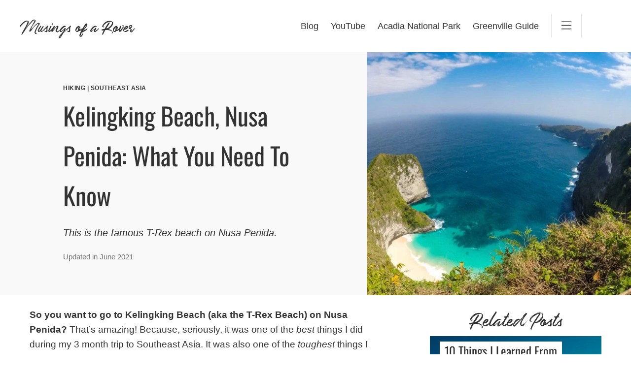

--- FILE ---
content_type: text/html; charset=UTF-8
request_url: https://www.musingsofarover.com/kelingking-beach/
body_size: 33888
content:
<!doctype html>
<html lang="en-US">
<head><meta charset="UTF-8"><script>if(navigator.userAgent.match(/MSIE|Internet Explorer/i)||navigator.userAgent.match(/Trident\/7\..*?rv:11/i)){var href=document.location.href;if(!href.match(/[?&]nowprocket/)){if(href.indexOf("?")==-1){if(href.indexOf("#")==-1){document.location.href=href+"?nowprocket=1"}else{document.location.href=href.replace("#","?nowprocket=1#")}}else{if(href.indexOf("#")==-1){document.location.href=href+"&nowprocket=1"}else{document.location.href=href.replace("#","&nowprocket=1#")}}}}</script><script>(()=>{class RocketLazyLoadScripts{constructor(){this.v="1.2.6",this.triggerEvents=["keydown","mousedown","mousemove","touchmove","touchstart","touchend","wheel"],this.userEventHandler=this.t.bind(this),this.touchStartHandler=this.i.bind(this),this.touchMoveHandler=this.o.bind(this),this.touchEndHandler=this.h.bind(this),this.clickHandler=this.u.bind(this),this.interceptedClicks=[],this.interceptedClickListeners=[],this.l(this),window.addEventListener("pageshow",(t=>{this.persisted=t.persisted,this.everythingLoaded&&this.m()})),this.CSPIssue=sessionStorage.getItem("rocketCSPIssue"),document.addEventListener("securitypolicyviolation",(t=>{this.CSPIssue||"script-src-elem"!==t.violatedDirective||"data"!==t.blockedURI||(this.CSPIssue=!0,sessionStorage.setItem("rocketCSPIssue",!0))})),document.addEventListener("DOMContentLoaded",(()=>{this.k()})),this.delayedScripts={normal:[],async:[],defer:[]},this.trash=[],this.allJQueries=[]}p(t){document.hidden?t.t():(this.triggerEvents.forEach((e=>window.addEventListener(e,t.userEventHandler,{passive:!0}))),window.addEventListener("touchstart",t.touchStartHandler,{passive:!0}),window.addEventListener("mousedown",t.touchStartHandler),document.addEventListener("visibilitychange",t.userEventHandler))}_(){this.triggerEvents.forEach((t=>window.removeEventListener(t,this.userEventHandler,{passive:!0}))),document.removeEventListener("visibilitychange",this.userEventHandler)}i(t){"HTML"!==t.target.tagName&&(window.addEventListener("touchend",this.touchEndHandler),window.addEventListener("mouseup",this.touchEndHandler),window.addEventListener("touchmove",this.touchMoveHandler,{passive:!0}),window.addEventListener("mousemove",this.touchMoveHandler),t.target.addEventListener("click",this.clickHandler),this.L(t.target,!0),this.S(t.target,"onclick","rocket-onclick"),this.C())}o(t){window.removeEventListener("touchend",this.touchEndHandler),window.removeEventListener("mouseup",this.touchEndHandler),window.removeEventListener("touchmove",this.touchMoveHandler,{passive:!0}),window.removeEventListener("mousemove",this.touchMoveHandler),t.target.removeEventListener("click",this.clickHandler),this.L(t.target,!1),this.S(t.target,"rocket-onclick","onclick"),this.M()}h(){window.removeEventListener("touchend",this.touchEndHandler),window.removeEventListener("mouseup",this.touchEndHandler),window.removeEventListener("touchmove",this.touchMoveHandler,{passive:!0}),window.removeEventListener("mousemove",this.touchMoveHandler)}u(t){t.target.removeEventListener("click",this.clickHandler),this.L(t.target,!1),this.S(t.target,"rocket-onclick","onclick"),this.interceptedClicks.push(t),t.preventDefault(),t.stopPropagation(),t.stopImmediatePropagation(),this.M()}O(){window.removeEventListener("touchstart",this.touchStartHandler,{passive:!0}),window.removeEventListener("mousedown",this.touchStartHandler),this.interceptedClicks.forEach((t=>{t.target.dispatchEvent(new MouseEvent("click",{view:t.view,bubbles:!0,cancelable:!0}))}))}l(t){EventTarget.prototype.addEventListenerWPRocketBase=EventTarget.prototype.addEventListener,EventTarget.prototype.addEventListener=function(e,i,o){"click"!==e||t.windowLoaded||i===t.clickHandler||t.interceptedClickListeners.push({target:this,func:i,options:o}),(this||window).addEventListenerWPRocketBase(e,i,o)}}L(t,e){this.interceptedClickListeners.forEach((i=>{i.target===t&&(e?t.removeEventListener("click",i.func,i.options):t.addEventListener("click",i.func,i.options))})),t.parentNode!==document.documentElement&&this.L(t.parentNode,e)}D(){return new Promise((t=>{this.P?this.M=t:t()}))}C(){this.P=!0}M(){this.P=!1}S(t,e,i){t.hasAttribute&&t.hasAttribute(e)&&(event.target.setAttribute(i,event.target.getAttribute(e)),event.target.removeAttribute(e))}t(){this._(this),"loading"===document.readyState?document.addEventListener("DOMContentLoaded",this.R.bind(this)):this.R()}k(){let t=[];document.querySelectorAll("script[type=rocketlazyloadscript][data-rocket-src]").forEach((e=>{let i=e.getAttribute("data-rocket-src");if(i&&!i.startsWith("data:")){0===i.indexOf("//")&&(i=location.protocol+i);try{const o=new URL(i).origin;o!==location.origin&&t.push({src:o,crossOrigin:e.crossOrigin||"module"===e.getAttribute("data-rocket-type")})}catch(t){}}})),t=[...new Map(t.map((t=>[JSON.stringify(t),t]))).values()],this.T(t,"preconnect")}async R(){this.lastBreath=Date.now(),this.j(this),this.F(this),this.I(),this.W(),this.q(),await this.A(this.delayedScripts.normal),await this.A(this.delayedScripts.defer),await this.A(this.delayedScripts.async);try{await this.U(),await this.H(this),await this.J()}catch(t){console.error(t)}window.dispatchEvent(new Event("rocket-allScriptsLoaded")),this.everythingLoaded=!0,this.D().then((()=>{this.O()})),this.N()}W(){document.querySelectorAll("script[type=rocketlazyloadscript]").forEach((t=>{t.hasAttribute("data-rocket-src")?t.hasAttribute("async")&&!1!==t.async?this.delayedScripts.async.push(t):t.hasAttribute("defer")&&!1!==t.defer||"module"===t.getAttribute("data-rocket-type")?this.delayedScripts.defer.push(t):this.delayedScripts.normal.push(t):this.delayedScripts.normal.push(t)}))}async B(t){if(await this.G(),!0!==t.noModule||!("noModule"in HTMLScriptElement.prototype))return new Promise((e=>{let i;function o(){(i||t).setAttribute("data-rocket-status","executed"),e()}try{if(navigator.userAgent.indexOf("Firefox/")>0||""===navigator.vendor||this.CSPIssue)i=document.createElement("script"),[...t.attributes].forEach((t=>{let e=t.nodeName;"type"!==e&&("data-rocket-type"===e&&(e="type"),"data-rocket-src"===e&&(e="src"),i.setAttribute(e,t.nodeValue))})),t.text&&(i.text=t.text),i.hasAttribute("src")?(i.addEventListener("load",o),i.addEventListener("error",(function(){i.setAttribute("data-rocket-status","failed-network"),e()})),setTimeout((()=>{i.isConnected||e()}),1)):(i.text=t.text,o()),t.parentNode.replaceChild(i,t);else{const i=t.getAttribute("data-rocket-type"),s=t.getAttribute("data-rocket-src");i?(t.type=i,t.removeAttribute("data-rocket-type")):t.removeAttribute("type"),t.addEventListener("load",o),t.addEventListener("error",(i=>{this.CSPIssue&&i.target.src.startsWith("data:")?(console.log("WPRocket: data-uri blocked by CSP -> fallback"),t.removeAttribute("src"),this.B(t).then(e)):(t.setAttribute("data-rocket-status","failed-network"),e())})),s?(t.removeAttribute("data-rocket-src"),t.src=s):t.src="data:text/javascript;base64,"+window.btoa(unescape(encodeURIComponent(t.text)))}}catch(i){t.setAttribute("data-rocket-status","failed-transform"),e()}}));t.setAttribute("data-rocket-status","skipped")}async A(t){const e=t.shift();return e&&e.isConnected?(await this.B(e),this.A(t)):Promise.resolve()}q(){this.T([...this.delayedScripts.normal,...this.delayedScripts.defer,...this.delayedScripts.async],"preload")}T(t,e){var i=document.createDocumentFragment();t.forEach((t=>{const o=t.getAttribute&&t.getAttribute("data-rocket-src")||t.src;if(o&&!o.startsWith("data:")){const s=document.createElement("link");s.href=o,s.rel=e,"preconnect"!==e&&(s.as="script"),t.getAttribute&&"module"===t.getAttribute("data-rocket-type")&&(s.crossOrigin=!0),t.crossOrigin&&(s.crossOrigin=t.crossOrigin),t.integrity&&(s.integrity=t.integrity),i.appendChild(s),this.trash.push(s)}})),document.head.appendChild(i)}j(t){let e={};function i(i,o){return e[o].eventsToRewrite.indexOf(i)>=0&&!t.everythingLoaded?"rocket-"+i:i}function o(t,o){!function(t){e[t]||(e[t]={originalFunctions:{add:t.addEventListener,remove:t.removeEventListener},eventsToRewrite:[]},t.addEventListener=function(){arguments[0]=i(arguments[0],t),e[t].originalFunctions.add.apply(t,arguments)},t.removeEventListener=function(){arguments[0]=i(arguments[0],t),e[t].originalFunctions.remove.apply(t,arguments)})}(t),e[t].eventsToRewrite.push(o)}function s(e,i){let o=e[i];e[i]=null,Object.defineProperty(e,i,{get:()=>o||function(){},set(s){t.everythingLoaded?o=s:e["rocket"+i]=o=s}})}o(document,"DOMContentLoaded"),o(window,"DOMContentLoaded"),o(window,"load"),o(window,"pageshow"),o(document,"readystatechange"),s(document,"onreadystatechange"),s(window,"onload"),s(window,"onpageshow");try{Object.defineProperty(document,"readyState",{get:()=>t.rocketReadyState,set(e){t.rocketReadyState=e},configurable:!0}),document.readyState="loading"}catch(t){console.log("WPRocket DJE readyState conflict, bypassing")}}F(t){let e;function i(e){return t.everythingLoaded?e:e.split(" ").map((t=>"load"===t||0===t.indexOf("load.")?"rocket-jquery-load":t)).join(" ")}function o(o){function s(t){const e=o.fn[t];o.fn[t]=o.fn.init.prototype[t]=function(){return this[0]===window&&("string"==typeof arguments[0]||arguments[0]instanceof String?arguments[0]=i(arguments[0]):"object"==typeof arguments[0]&&Object.keys(arguments[0]).forEach((t=>{const e=arguments[0][t];delete arguments[0][t],arguments[0][i(t)]=e}))),e.apply(this,arguments),this}}o&&o.fn&&!t.allJQueries.includes(o)&&(o.fn.ready=o.fn.init.prototype.ready=function(e){return t.domReadyFired?e.bind(document)(o):document.addEventListener("rocket-DOMContentLoaded",(()=>e.bind(document)(o))),o([])},s("on"),s("one"),t.allJQueries.push(o)),e=o}o(window.jQuery),Object.defineProperty(window,"jQuery",{get:()=>e,set(t){o(t)}})}async H(t){const e=document.querySelector("script[data-webpack]");e&&(await async function(){return new Promise((t=>{e.addEventListener("load",t),e.addEventListener("error",t)}))}(),await t.K(),await t.H(t))}async U(){this.domReadyFired=!0;try{document.readyState="interactive"}catch(t){}await this.G(),document.dispatchEvent(new Event("rocket-readystatechange")),await this.G(),document.rocketonreadystatechange&&document.rocketonreadystatechange(),await this.G(),document.dispatchEvent(new Event("rocket-DOMContentLoaded")),await this.G(),window.dispatchEvent(new Event("rocket-DOMContentLoaded"))}async J(){try{document.readyState="complete"}catch(t){}await this.G(),document.dispatchEvent(new Event("rocket-readystatechange")),await this.G(),document.rocketonreadystatechange&&document.rocketonreadystatechange(),await this.G(),window.dispatchEvent(new Event("rocket-load")),await this.G(),window.rocketonload&&window.rocketonload(),await this.G(),this.allJQueries.forEach((t=>t(window).trigger("rocket-jquery-load"))),await this.G();const t=new Event("rocket-pageshow");t.persisted=this.persisted,window.dispatchEvent(t),await this.G(),window.rocketonpageshow&&window.rocketonpageshow({persisted:this.persisted}),this.windowLoaded=!0}m(){document.onreadystatechange&&document.onreadystatechange(),window.onload&&window.onload(),window.onpageshow&&window.onpageshow({persisted:this.persisted})}I(){const t=new Map;document.write=document.writeln=function(e){const i=document.currentScript;i||console.error("WPRocket unable to document.write this: "+e);const o=document.createRange(),s=i.parentElement;let n=t.get(i);void 0===n&&(n=i.nextSibling,t.set(i,n));const c=document.createDocumentFragment();o.setStart(c,0),c.appendChild(o.createContextualFragment(e)),s.insertBefore(c,n)}}async G(){Date.now()-this.lastBreath>45&&(await this.K(),this.lastBreath=Date.now())}async K(){return document.hidden?new Promise((t=>setTimeout(t))):new Promise((t=>requestAnimationFrame(t)))}N(){this.trash.forEach((t=>t.remove()))}static run(){const t=new RocketLazyLoadScripts;t.p(t)}}RocketLazyLoadScripts.run()})();</script>
	
	<meta name="viewport" content="width=device-width, initial-scale=1">
	<link rel="profile" href="https://gmpg.org/xfn/11">

	<meta name='robots' content='index, follow, max-image-preview:large, max-snippet:-1, max-video-preview:-1' />

	<!-- This site is optimized with the Yoast SEO plugin v21.3 - https://yoast.com/wordpress/plugins/seo/ -->
	<title>Kelingking Beach, Nusa Penida: What You Need To Know</title><link rel="preload" data-rocket-preload as="font" href="https://www.musingsofarover.com/wp-content/themes/musingsofarover/fonts/underland-webfont.woff2" crossorigin><link rel="preload" data-rocket-preload as="font" href="https://fonts.gstatic.com/s/oswald/v53/TK3IWkUHHAIjg75cFRf3bXL8LICs1_Fv40pKlN4NNSeSASz7FmlWHYg.woff2" crossorigin><style id="wpr-usedcss">img.emoji{display:inline!important;border:none!important;box-shadow:none!important;height:1em!important;width:1em!important;margin:0 .07em!important;vertical-align:-.1em!important;background:0 0!important;padding:0!important}:where(.wp-block-button__link){border-radius:9999px;box-shadow:none;padding:calc(.667em + 2px) calc(1.333em + 2px);text-decoration:none}:where(.wp-block-calendar table:not(.has-background) th){background:#ddd}:where(.wp-block-columns.has-background){padding:1.25em 2.375em}:where(.wp-block-post-comments input[type=submit]){border:none}:where(.wp-block-file__button){border-radius:2em;padding:.5em 1em}:where(.wp-block-file__button):is(a):active,:where(.wp-block-file__button):is(a):focus,:where(.wp-block-file__button):is(a):hover,:where(.wp-block-file__button):is(a):visited{box-shadow:none;color:#fff;opacity:.85;text-decoration:none}.blocks-gallery-grid:not(.has-nested-images),.wp-block-gallery:not(.has-nested-images){display:flex;flex-wrap:wrap;list-style-type:none;margin:0;padding:0}.blocks-gallery-grid:not(.has-nested-images) .blocks-gallery-item,.wp-block-gallery:not(.has-nested-images) .blocks-gallery-item{display:flex;flex-direction:column;flex-grow:1;justify-content:center;margin:0 1em 1em 0;position:relative;width:calc(50% - 1em)}.blocks-gallery-grid:not(.has-nested-images) .blocks-gallery-item:nth-of-type(2n),.wp-block-gallery:not(.has-nested-images) .blocks-gallery-item:nth-of-type(2n){margin-right:0}.blocks-gallery-grid:not(.has-nested-images) .blocks-gallery-item figure,.wp-block-gallery:not(.has-nested-images) .blocks-gallery-item figure{align-items:flex-end;display:flex;height:100%;justify-content:flex-start;margin:0}.blocks-gallery-grid:not(.has-nested-images) .blocks-gallery-item img,.wp-block-gallery:not(.has-nested-images) .blocks-gallery-item img{display:block;height:auto;max-width:100%;width:auto}.blocks-gallery-grid:not(.has-nested-images).is-cropped .blocks-gallery-item a,.blocks-gallery-grid:not(.has-nested-images).is-cropped .blocks-gallery-item img,.wp-block-gallery:not(.has-nested-images).is-cropped .blocks-gallery-item a,.wp-block-gallery:not(.has-nested-images).is-cropped .blocks-gallery-item img{flex:1;height:100%;-o-object-fit:cover;object-fit:cover;width:100%}@media (min-width:600px){.blocks-gallery-grid:not(.has-nested-images).columns-2 .blocks-gallery-item:nth-of-type(2n),.wp-block-gallery:not(.has-nested-images).columns-2 .blocks-gallery-item:nth-of-type(2n){margin-right:0}}.blocks-gallery-grid:not(.has-nested-images) .blocks-gallery-item:last-child,.wp-block-gallery:not(.has-nested-images) .blocks-gallery-item:last-child{margin-right:0}.wp-block-gallery:not(.is-cropped) .blocks-gallery-item{align-self:flex-start}.wp-block-image img{height:auto;max-width:100%;vertical-align:bottom}.wp-block-image img{box-sizing:border-box}.wp-block-image :where(.has-border-color){border-style:solid}.wp-block-image :where([style*=border-top-color]){border-top-style:solid}.wp-block-image :where([style*=border-right-color]){border-right-style:solid}.wp-block-image :where([style*=border-bottom-color]){border-bottom-style:solid}.wp-block-image :where([style*=border-left-color]){border-left-style:solid}.wp-block-image :where([style*=border-width]){border-style:solid}.wp-block-image :where([style*=border-top-width]){border-top-style:solid}.wp-block-image :where([style*=border-right-width]){border-right-style:solid}.wp-block-image :where([style*=border-bottom-width]){border-bottom-style:solid}.wp-block-image :where([style*=border-left-width]){border-left-style:solid}.wp-block-image figure{margin:0}ul{box-sizing:border-box}:where(.wp-block-navigation.has-background .wp-block-navigation-item a:not(.wp-element-button)),:where(.wp-block-navigation.has-background .wp-block-navigation-submenu a:not(.wp-element-button)){padding:.5em 1em}:where(.wp-block-navigation .wp-block-navigation__submenu-container .wp-block-navigation-item a:not(.wp-element-button)),:where(.wp-block-navigation .wp-block-navigation__submenu-container .wp-block-navigation-submenu a:not(.wp-element-button)),:where(.wp-block-navigation .wp-block-navigation__submenu-container .wp-block-navigation-submenu button.wp-block-navigation-item__content),:where(.wp-block-navigation .wp-block-navigation__submenu-container .wp-block-pages-list__item button.wp-block-navigation-item__content){padding:.5em 1em}:where(p.has-text-color:not(.has-link-color)) a{color:inherit}:where(.wp-block-search__button){border:1px solid #ccc;padding:.375em .625em}:where(.wp-block-search__button-inside .wp-block-search__inside-wrapper){border:1px solid #949494;padding:4px}:where(.wp-block-search__button-inside .wp-block-search__inside-wrapper) .wp-block-search__input{border:none;border-radius:0;padding:0 0 0 .25em}:where(.wp-block-search__button-inside .wp-block-search__inside-wrapper) .wp-block-search__input:focus{outline:0}:where(.wp-block-search__button-inside .wp-block-search__inside-wrapper) :where(.wp-block-search__button){padding:.125em .5em}.wp-block-separator{border:1px solid;border-left:none;border-right:none}:where(pre.wp-block-verse){font-family:inherit}:root{--wp--preset--font-size--normal:16px;--wp--preset--font-size--huge:42px}.has-text-align-center{text-align:center}.screen-reader-text{clip:rect(1px,1px,1px,1px);word-wrap:normal!important;border:0;-webkit-clip-path:inset(50%);clip-path:inset(50%);height:1px;margin:-1px;overflow:hidden;padding:0;position:absolute;width:1px}.screen-reader-text:focus{clip:auto!important;background-color:#ddd;-webkit-clip-path:none;clip-path:none;color:#444;display:block;font-size:1em;height:auto;left:5px;line-height:normal;padding:15px 23px 14px;text-decoration:none;top:5px;width:auto;z-index:100000}html :where(.has-border-color){border-style:solid}html :where([style*=border-top-color]){border-top-style:solid}html :where([style*=border-right-color]){border-right-style:solid}html :where([style*=border-bottom-color]){border-bottom-style:solid}html :where([style*=border-left-color]){border-left-style:solid}html :where([style*=border-width]){border-style:solid}html :where([style*=border-top-width]){border-top-style:solid}html :where([style*=border-right-width]){border-right-style:solid}html :where([style*=border-bottom-width]){border-bottom-style:solid}html :where([style*=border-left-width]){border-left-style:solid}html :where(img[class*=wp-image-]){height:auto;max-width:100%}figure{margin:0 0 1em}html :where(.is-position-sticky){--wp-admin--admin-bar--position-offset:var(--wp-admin--admin-bar--height,0px)}@media screen and (max-width:600px){html :where(.is-position-sticky){--wp-admin--admin-bar--position-offset:0px}}body{--wp--preset--color--black:#000000;--wp--preset--color--cyan-bluish-gray:#abb8c3;--wp--preset--color--white:#ffffff;--wp--preset--color--pale-pink:#f78da7;--wp--preset--color--vivid-red:#cf2e2e;--wp--preset--color--luminous-vivid-orange:#ff6900;--wp--preset--color--luminous-vivid-amber:#fcb900;--wp--preset--color--light-green-cyan:#7bdcb5;--wp--preset--color--vivid-green-cyan:#00d084;--wp--preset--color--pale-cyan-blue:#8ed1fc;--wp--preset--color--vivid-cyan-blue:#0693e3;--wp--preset--color--vivid-purple:#9b51e0;--wp--preset--color--gray-light:#f9f9f9;--wp--preset--color--warm-gray-light:#EEEBEA;--wp--preset--color--warm-gray-dark:#a1887e;--wp--preset--color--warm-red:#9b4a2f;--wp--preset--color--light-green:#608769;--wp--preset--color--dark-green:#1e402e;--wp--preset--color--light-purple:#563A4B;--wp--preset--color--warm-gray-alt:#f6f3f0;--wp--preset--color--gray-light-alt:#ccc;--wp--preset--color--gray-text-alt:#737373;--wp--preset--color--normal-text:#333;--wp--preset--gradient--vivid-cyan-blue-to-vivid-purple:linear-gradient(135deg,rgba(6, 147, 227, 1) 0%,rgb(155, 81, 224) 100%);--wp--preset--gradient--light-green-cyan-to-vivid-green-cyan:linear-gradient(135deg,rgb(122, 220, 180) 0%,rgb(0, 208, 130) 100%);--wp--preset--gradient--luminous-vivid-amber-to-luminous-vivid-orange:linear-gradient(135deg,rgba(252, 185, 0, 1) 0%,rgba(255, 105, 0, 1) 100%);--wp--preset--gradient--luminous-vivid-orange-to-vivid-red:linear-gradient(135deg,rgba(255, 105, 0, 1) 0%,rgb(207, 46, 46) 100%);--wp--preset--gradient--very-light-gray-to-cyan-bluish-gray:linear-gradient(135deg,rgb(238, 238, 238) 0%,rgb(169, 184, 195) 100%);--wp--preset--gradient--cool-to-warm-spectrum:linear-gradient(135deg,rgb(74, 234, 220) 0%,rgb(151, 120, 209) 20%,rgb(207, 42, 186) 40%,rgb(238, 44, 130) 60%,rgb(251, 105, 98) 80%,rgb(254, 248, 76) 100%);--wp--preset--gradient--blush-light-purple:linear-gradient(135deg,rgb(255, 206, 236) 0%,rgb(152, 150, 240) 100%);--wp--preset--gradient--blush-bordeaux:linear-gradient(135deg,rgb(254, 205, 165) 0%,rgb(254, 45, 45) 50%,rgb(107, 0, 62) 100%);--wp--preset--gradient--luminous-dusk:linear-gradient(135deg,rgb(255, 203, 112) 0%,rgb(199, 81, 192) 50%,rgb(65, 88, 208) 100%);--wp--preset--gradient--pale-ocean:linear-gradient(135deg,rgb(255, 245, 203) 0%,rgb(182, 227, 212) 50%,rgb(51, 167, 181) 100%);--wp--preset--gradient--electric-grass:linear-gradient(135deg,rgb(202, 248, 128) 0%,rgb(113, 206, 126) 100%);--wp--preset--gradient--midnight:linear-gradient(135deg,rgb(2, 3, 129) 0%,rgb(40, 116, 252) 100%);--wp--preset--duotone--dark-grayscale:url('#wp-duotone-dark-grayscale');--wp--preset--duotone--grayscale:url('#wp-duotone-grayscale');--wp--preset--duotone--purple-yellow:url('#wp-duotone-purple-yellow');--wp--preset--duotone--blue-red:url('#wp-duotone-blue-red');--wp--preset--duotone--midnight:url('#wp-duotone-midnight');--wp--preset--duotone--magenta-yellow:url('#wp-duotone-magenta-yellow');--wp--preset--duotone--purple-green:url('#wp-duotone-purple-green');--wp--preset--duotone--blue-orange:url('#wp-duotone-blue-orange');--wp--preset--font-size--small:13px;--wp--preset--font-size--medium:20px;--wp--preset--font-size--large:36px;--wp--preset--font-size--x-large:42px;--wp--preset--spacing--20:0.44rem;--wp--preset--spacing--30:0.67rem;--wp--preset--spacing--40:1rem;--wp--preset--spacing--50:1.5rem;--wp--preset--spacing--60:2.25rem;--wp--preset--spacing--70:3.38rem;--wp--preset--spacing--80:5.06rem;--wp--preset--shadow--natural:6px 6px 9px rgba(0, 0, 0, .2);--wp--preset--shadow--deep:12px 12px 50px rgba(0, 0, 0, .4);--wp--preset--shadow--sharp:6px 6px 0px rgba(0, 0, 0, .2);--wp--preset--shadow--outlined:6px 6px 0px -3px rgba(255, 255, 255, 1),6px 6px rgba(0, 0, 0, 1);--wp--preset--shadow--crisp:6px 6px 0px rgba(0, 0, 0, 1)}:where(.is-layout-flex){gap:.5em}body .is-layout-flex{display:flex}body .is-layout-flex{flex-wrap:wrap;align-items:center}body .is-layout-flex>*{margin:0}:where(.wp-block-columns.is-layout-flex){gap:2em}.scriptlesssocialsharing{box-sizing:border-box;margin:18px auto}.scriptlesssocialsharing a.button{border:none;border-radius:0;box-shadow:none;color:#fff;line-height:1;margin:0;text-align:center;text-decoration:none}.scriptlesssocialsharing a.button:hover{color:#fff}.scriptlesssocialsharing .screen-reader-text{position:absolute;clip:rect(1px,1px,1px,1px);height:1px;width:1px;border:0;overflow:hidden}.scriptlesssocialsharing-buttons{border-collapse:separate;border-spacing:3px;display:table;table-layout:fixed}.scriptlesssocialsharing-buttons .button{display:table-cell}.scriptlesssocialsharing__icon{display:inline-block;fill:currentColor;font-size:18px;height:1em;width:1em}.scriptlesssocialsharing .button.email{background-color:rgba(51,51,51,.8)}.scriptlesssocialsharing .button.email:hover{background-color:#333}.scriptlesssocialsharing .button.twitter{background-color:rgba(20,23,26,.8)}.scriptlesssocialsharing .button.twitter:hover{background-color:#14171a}.scriptlesssocialsharing .button.facebook{background-color:rgba(59,89,152,.8)}.scriptlesssocialsharing .button.facebook:hover{background-color:#3b5998}.scriptlesssocialsharing .button.pinterest{background-color:rgba(189,8,28,.8)}.scriptlesssocialsharing .button.pinterest:hover{background-color:#bd081c}@media print{.scriptlesssocialsharing{display:none}}.scriptlesssocialsharing-buttons{width:100%}.scriptlesssocialsharing-buttons a.button{padding:12px;width:33.333333333333%}@font-face{font-family:underland;src:url('https://www.musingsofarover.com/wp-content/themes/musingsofarover/fonts/underland-webfont.woff2') format('woff2'),url('https://www.musingsofarover.com/wp-content/themes/musingsofarover/fonts/underland-webfont.woff') format('woff');font-weight:400;font-style:normal;font-display:swap}html{line-height:1.15;-webkit-text-size-adjust:100%}body{margin:0}main{display:block}hr{box-sizing:content-box;height:0}a{background-color:transparent;text-decoration:none}strong{font-weight:bolder}code{font-family:monospace,monospace;font-size:1em}small{font-size:80%}img{border-style:none}button,input,textarea{font-family:inherit;font-size:100%;line-height:1;margin:0}button{text-transform:none}[type=button],[type=submit],button{-webkit-appearance:button}[type=button]::-moz-focus-inner,[type=submit]::-moz-focus-inner,button::-moz-focus-inner{border-style:none;padding:0}[type=button]:-moz-focusring,[type=submit]:-moz-focusring,button:-moz-focusring{outline:ButtonText dotted 1px}textarea{overflow:auto}[type=number]::-webkit-inner-spin-button,[type=number]::-webkit-outer-spin-button{height:auto}[type=search]{-webkit-appearance:textfield;outline-offset:-2px}[type=search]::-webkit-search-decoration{-webkit-appearance:none}::-webkit-file-upload-button{-webkit-appearance:button;font:inherit}template{display:none}[hidden]{display:none}html{box-sizing:border-box}*,::after,::before{box-sizing:inherit}html{font-size:62.5%;-webkit-font-smoothing:antialiased;-moz-osx-font-smoothing:grayscale;scroll-behavior:smooth}body,button,input,textarea{color:#333;font-family:georgia,sans-serif;line-height:1.625;font-size:2rem;overflow-x:hidden}h1{font-family:system-ui,Tahoma,sans-serif;font-weight:700;clear:both;margin:0 0 2rem}@media (min-width:700px){h1{font-family:oswald,Tahoma,sans-serif;font-weight:400}.content-sidebar-wrap main{width:50%}}h2,h3,h4,h5,h6{clear:both;font-family:oswald,Tahoma,sans-serif;font-weight:400;margin:0 0 2rem}p{margin:0 0 1.5rem;font-size:1.9rem}em{font-style:italic;font-family:georgia,sans-serif}address{margin:0 0 1.5em}code,tt{font-family:monaco,consolas,"Andale Mono","DejaVu Sans Mono",monospace}body{background:#fff}hr{background-color:#ccc;border:0;height:1px;margin:1.5rem auto}ul{margin:0 0 1.5em 3rem}ul{list-style:disc}li>ul{margin-bottom:0;margin-left:1.5rem}dt{font-weight:700}iframe,object{max-width:100%}img{height:auto;max-width:100%;display:block}figure{margin:0}a{transition:color .2s ease-in-out,background-color .2s ease-in-out}a,a:visited{color:#9b4a2f}a:active,a:focus,a:hover{color:#608769}button,input[type=button],input[type=submit]{border:1px solid;border-color:#ccc #ccc #bbb;border-radius:3px;background:#e6e6e6;color:rgba(0,0,0,.8);line-height:1;padding:.6em 1em .4em}button:active,button:focus,input[type=button]:active,input[type=button]:focus,input[type=submit]:active,input[type=submit]:focus{border-color:#aaa #bbb #bbb}input[type=email],input[type=number],input[type=password],input[type=search],input[type=text],input[type=time],input[type=url],textarea{color:#666;border:1px solid #ccc;border-radius:3px;padding:3px}input[type=email]:focus,input[type=number]:focus,input[type=password]:focus,input[type=search]:focus,input[type=text]:focus,input[type=time]:focus,input[type=url]:focus,textarea:focus{color:#111}textarea{width:100%}.main-navigation ul{display:none}.main-navigation ul ul{box-shadow:0 3px 3px rgba(0,0,0,.2);float:left;position:absolute;top:100%;left:-999em;z-index:99999}.main-navigation ul ul ul{left:-999em;top:0}.main-navigation ul ul li.focus>ul,.main-navigation ul ul li:hover>ul{display:block;left:auto}.main-navigation ul ul a{width:200px}.main-navigation ul li.focus>ul,.main-navigation ul li:hover>ul{left:auto}.main-navigation li{position:relative}.main-navigation a{display:block;text-decoration:none}.menu-toggle{display:block}@media screen and (min-width:1000px){.main-navigation ul{display:flex}}.page,.post{margin:0}.comment-content a{word-wrap:break-word}.widget{margin:0 0 4rem}.screen-reader-text{border:0;clip:rect(1px,1px,1px,1px);clip-path:inset(50%);height:1px;margin:-1px;overflow:hidden;padding:0;position:absolute!important;width:1px;word-wrap:normal!important}.screen-reader-text:focus{background-color:#f1f1f1;border-radius:3px;box-shadow:0 0 2px 2px rgba(0,0,0,.6);clip:auto!important;clip-path:none;color:#21759b;display:block;font-size:.875rem;font-weight:700;height:auto;left:5px;line-height:normal;padding:15px 23px 14px;text-decoration:none;top:5px;width:auto;z-index:100000}#primary[tabindex="-1"]:focus{outline:0}h1{font-size:4rem}h2{font-size:3.5rem;margin-bottom:2.5rem}h3{font-size:3rem}h4{font-size:2.8rem}.entry-content h3,.entry-content h4{font-weight:700}h5{font-size:2.4rem}h6{font-size:3rem;font-family:Underland,'Brush Script MT',cursive;font-weight:400}.white-text{color:#fff}.content-sidebar-wrap{display:block;padding:0 5%;max-width:1200px;margin:0 auto}main{margin:0 auto}.page main,.post main{max-width:60ch}.content-sidebar-wrap main{min-width:80%;margin:0 auto}aside{width:90%;min-width:300px;margin:0 auto}@media (min-width:1000px){.content-sidebar-wrap{display:flex;justify-content:space-between;padding:0 2rem}.content-sidebar-wrap main{width:60%;margin:0;min-width:unset}aside{width:30%;margin:0}}.site-header{display:flex;align-items:center;padding:2rem 0;width:calc(100% - 4rem);margin:0 auto;justify-content:space-between}@media (min-width:1000px){.site-header{width:calc(100% - 8rem);padding:3rem 0}}.site-branding svg{width:75%;display:block;max-width:300px;margin:0 auto}.site-title{font-size:2rem;font-family:Underland;margin:0}@media (min-width:700px){.site-title{font-size:2.5rem}}.site-title a{text-decoration:none;color:#333}.site-title a:hover{color:#333}.header-navigation-wrapper{display:flex;align-items:center}.main-navigation{display:flex;align-items:center}#primary-menu{margin-right:2.5rem}#primary-menu li{margin-left:2.5rem;font-size:1.75rem}nav li a,nav li a:visited{color:#333;text-decoration:none}nav li a:hover{color:#9b4a2f}.menu-toggle{background:#fff;border:none;padding:1.5rem 2rem 1rem;text-transform:none;cursor:pointer;border-radius:0}.menu-toggle svg{width:2rem}.html-position{overflow-y:scroll;position:fixed;width:100%}.menu-modal{display:none;overflow-y:auto;overflow-x:hidden;position:fixed;bottom:0;top:0;z-index:99;opacity:0;transition:opacity .25s ease-out}.menu-modal.show-menu{display:flex;left:0;right:0;opacity:1}.menu-modal-inner{background:#fff;display:flex;width:100%;overflow-y:scroll}@media (min-width:1000px){.menu-toggle{border:solid rgba(0,0,0,.1);border-width:0 1px;padding:1rem 2rem}.menu-modal.show-menu{background:rgba(0,0,0,.2);transition:background-color .3s ease-out}.menu-modal{justify-content:flex-end;padding:0}.menu-modal.show-menu .menu-modal-inner{opacity:1;transform:translateX(0);transition-timing-function:ease-out}.menu-modal-inner{box-shadow:0 0 2rem 0 rgba(0,0,0,.1);padding:0;transition:transform .2s ease-in,opacity .2s ease-in;width:50rem}}.menu-wrapper{margin-left:auto;margin-right:auto;max-width:120rem;width:calc(100% - 4rem);display:flex;flex-direction:column;justify-content:space-between}.close-nav-toggle{align-items:end;display:flex;font-size:1.6rem;font-weight:500;justify-content:flex-end;padding:3rem 0;width:100%;background:0 0;border:none;text-transform:none;cursor:pointer}.close-nav-toggle .toggle-text{margin-right:1.6rem}.close-nav-toggle svg{height:1.4rem;width:1.4rem}.expanded-menu{display:none}@media (min-width:700px){.expanded-menu{display:block}.mobile-menu{display:none}}.reset-list-style{margin:0;padding:0;list-style:none}.modal-menu{width:100vw;position:relative;left:calc(50% - 50vw)}.modal-menu a{padding:2rem;width:100%;display:block}.modal-menu li a{border-width:1px 0 0;border-style:solid;border-color:#d8d8d8}.modal-menu li:last-child a{border-width:1px 0}.modal-menu .menu-item-has-children a{border-bottom-width:1px}.sub-menu{list-style:none;font-size:1.5rem}.sub-menu li:first-child a{border-top-width:0}.sub-menu li a{border-bottom-width:0!important}.menu-bottom{padding:4rem 0}.social-menu{display:flex;justify-content:center;align-items:center}.social-menu>*+*{margin-left:2rem}.social-menu a{transition:all .25s cubic-bezier(.645,.045,.355,1);display:flex}.social-menu a:hover{transform:translateY(-10px)}.social-menu svg{height:3.5rem;width:3rem}.desktop-search-toggle{display:none}@media (min-width:1000px){.modal-menu{width:100%;left:auto}.mobile-search-toggle{display:none}.desktop-search-toggle{display:initial}}.search-toggle{background:0 0;border:none;cursor:pointer}.search-toggle-icon{height:2rem;width:2rem;display:flex}.laura_search_popup_box{display:none;z-index:200;position:fixed;top:0;left:0;width:100%;height:100%;background-color:rgba(0,0,0,.8)}.show-search-modal{display:flex;justify-content:center;align-items:center}.laura_search_popup_box .search-form{background:#fff;border-radius:3px;width:75%;margin:0 auto;padding:2rem}.laura_search_popup_box .search-form input[type=search]{border:none;width:100%;font-size:2rem;outline:0}.laura_search_popup_box .search-form input[type=submit]{display:none}.site-footer .moar-subscribe{background:#a1887e;padding:6rem 5%}.site-footer .subscribe-section{display:flex;justify-content:space-between;max-width:1200px;align-items:center;flex-direction:column}@media (min-width:1000px){.site-footer .moar-subscribe{padding:6rem 10%}.site-footer .subscribe-section{flex-direction:row}}.footer-main{background-color:#608769}.footer-columns{display:flex;justify-content:space-between;align-items:center;flex-direction:column;padding:6rem 10%;min-height:300px}@media (min-width:700px){.laura_search_popup_box .search-form{width:50%}.footer-columns{flex-direction:row;align-items:baseline;justify-content:space-between;min-height:unset}}.social-links{text-align:center}.site-by p{font-size:1.4rem}.footer-menu{font-size:1.4rem;text-align:right;color:#fff}.laura-copyright span{text-align:left;color:#fff;font-size:14px;display:block;padding:0 10px 3px}.my-subscribe-form{margin-top:2rem}@media (min-width:1000px){.my-subscribe-form{margin-top:0}}#mc_embed_signup_scroll{display:flex;flex-direction:column}#mc_embed_signup input.email{font-size:18px;padding:10px;border-radius:2px;width:auto;margin-right:10px}#comments .submit,#mc_embed_signup .button{display:block;font-size:18px;padding:1.5rem;font-family:georgia,sans-serif;border:1px solid #563a4b;background-color:#563a4b;border-radius:2px;transition:all .23s ease-in-out 0s;cursor:pointer;color:#fff;margin:10px auto 0}@media (min-width:700px){#mc_embed_signup_scroll{flex-direction:row}#comments .submit,#mc_embed_signup .button{margin:0}}#comments .submit:hover,#mc_embed_signup .button:hover{background-color:#f9f9f9;color:#563a4b!important;outline:0}.post-header-wrapper{margin:0 auto 2%;position:relative;display:flex;justify-content:space-between;flex-direction:column;background-color:#f9f9f9}@media (min-width:1000px){.post-header-wrapper{flex-direction:row}}.post-header-wrapper header{padding:5%;min-height:85vh;display:flex;justify-content:space-between;flex-direction:column}.post-header-wrapper .entry-taxonomies{text-align:left}@media (min-width:1000px){.post-header-wrapper header{padding-left:10%;width:55%}.post-header-wrapper .entry-title{font-size:5rem}}.post-header-wrapper p{font-style:italic;font-size:2rem;font-family:georgia,sans-serif}.post-header-wrapper .updated-date{font-size:1.5rem;color:#737373}.post-featured-image{width:100%}@media (min-width:1000px){.post-featured-image{left:55%;margin-left:40px;position:absolute;top:0;width:calc((100vw - (55% + 40px)) - ((100vw - 100%)/ 2));height:100%}}.post-header-wrapper picture{position:relative;display:block;height:100%}.scriptless__pinterest-image{display:block!important;margin:0 auto;border-top:2px solid #608769;margin-top:5rem;padding:5rem 0}@media (min-width:700px){.post-header-wrapper header{min-height:auto;display:block}.scriptless__pinterest-image{margin-top:5rem;padding:5rem 20% 0}}.scriptlesssocialsharing{margin-bottom:5rem}.related-posts-section{margin:0 auto 5%;padding:0 5%}.desktop-related-posts{display:none}@media (min-width:1000px){.desktop-related-posts{display:block}}.related-posts-section h6{text-align:center;font-size:4rem}#comments{margin:0 auto;max-width:1200px;padding:0 5%}#comments *{list-style:none;max-width:100%}.comment-list{margin-bottom:4rem;margin-left:0}.comment-list article{background-color:#f9f9f9;padding:20px;border:1px solid #333}.comment-list li{padding-top:4rem}.comment-list ul{padding:0;margin-left:2rem}.comment-header{margin-bottom:3rem}.comment-header span{text-transform:capitalize}.page-header-wrapper picture{display:block;height:250px;position:relative}@media (min-width:700px){.page-header-wrapper picture{height:400px}}.post-header-wrapper img{margin:0 auto;height:100%;width:100%;object-fit:cover;object-position:center}.high-res{position:relative;z-index:2}aside .related-posts-section{padding:0;margin-top:0}aside .related-posts-section h6{font-size:3rem;margin-bottom:1rem}aside .related-posts-section .list-posts{grid-template-columns:1fr;margin-top:0}aside,aside p{font-size:1.6rem}aside #media_image-2{text-align:center}aside #media_image-2 img{max-width:300px;margin:0 auto}.laura-recent-posts-widget,aside .related-posts-section{margin-bottom:4rem}.recent-content-sidebar{border-bottom:1px solid #eee;margin-bottom:2rem;display:flex}.recent-content-sidebar:last-of-type{border-bottom:none;margin-bottom:0}.recent-content-sidebar .image-link{margin-bottom:2rem}.recent-content-sidebar img{width:75px;min-width:75px}.recent-content-sidebar h4{font-size:1.6rem;margin:0 1rem}.side-itineraries{border:1px solid #a1887e;width:100%;display:block;margin:0 auto 10px;padding:5px;text-align:center;color:#a1887e}.side-itineraries:active,.side-itineraries:hover{color:#fff;background:#a1887e}.list-posts{display:grid;grid-template-columns:1fr;gap:2rem;margin:2% auto 5%}@media (min-width:700px){.list-posts{grid-template-columns:1fr 1fr}}@media (min-width:1000px){.list-posts{grid-template-columns:1fr 1fr 1fr}}.list-posts article{margin:0 auto}.list-posts article:hover h2 a{color:#608769}.list-posts header{position:absolute;top:0;left:0}.list-posts h2{font-size:2.5rem;margin:1rem 0 0;padding:0 3rem}.entry-taxonomies{font-size:1.2rem;text-transform:uppercase;margin-bottom:.5rem;letter-spacing:.05rem;font-weight:700;text-align:center}.laura-marginbottom{margin-bottom:10px!important}.laura-marginbottomzero{margin-bottom:0!important}.laura-relative{position:relative}.laura-fontunderland{font-family:Underland,'Brush Script MT',cursive}.alt-link,.alt-link:visited{color:#fff;text-decoration:none}.alt-link:focus,.alt-link:hover{color:#9b4a2f;text-decoration:none}.alt-link2,.alt-link2:visited{color:#333;text-decoration:none}.alt-link2:focus,.alt-link2:hover{color:#608769;text-decoration:none}.cat-links a,.cat-links a:visited{color:#333}.cat-links a:focus,.cat-links a:hover{color:#ccc;text-decoration:none}.button,.button:active,.button:visited{border-radius:2px;background:0 0;font-family:georgia,sans-serif;font-weight:700;text-align:center;overflow:hidden;text-transform:capitalize;border:3px solid #563a4b;transition:all .25s linear;color:#563a4b;font-size:18px;padding:1rem 2rem;text-decoration:none;display:inline-block}.button:focus,.button:hover{background:#563a4b;border:3px solid #563a4b;color:#fff}.text-highlight-white{background:#fff;box-shadow:1rem 0 #fff,-1rem 0 #fff}.readnext{border-left:.3rem solid #ccc;padding:20px 25px}.wp-block-separator{width:33%}@font-face{font-family:Oswald;font-style:normal;font-weight:400;font-display:swap;src:url(https://fonts.gstatic.com/s/oswald/v53/TK3IWkUHHAIjg75cFRf3bXL8LICs1_Fv40pKlN4NNSeSASz7FmlWHYg.woff2) format('woff2');unicode-range:U+0000-00FF,U+0131,U+0152-0153,U+02BB-02BC,U+02C6,U+02DA,U+02DC,U+0304,U+0308,U+0329,U+2000-206F,U+20AC,U+2122,U+2191,U+2193,U+2212,U+2215,U+FEFF,U+FFFD}@font-face{font-family:Oswald;font-style:normal;font-weight:700;font-display:swap;src:url(https://fonts.gstatic.com/s/oswald/v53/TK3IWkUHHAIjg75cFRf3bXL8LICs1_Fv40pKlN4NNSeSASz7FmlWHYg.woff2) format('woff2');unicode-range:U+0000-00FF,U+0131,U+0152-0153,U+02BB-02BC,U+02C6,U+02DA,U+02DC,U+0304,U+0308,U+0329,U+2000-206F,U+20AC,U+2122,U+2191,U+2193,U+2212,U+2215,U+FEFF,U+FFFD}:root{--global-kb-font-size-sm:clamp(0.8rem, 0.73rem + 0.217vw, 0.9rem);--global-kb-font-size-md:clamp(1.1rem, 0.995rem + 0.326vw, 1.25rem);--global-kb-font-size-lg:clamp(1.75rem, 1.576rem + 0.543vw, 2rem);--global-kb-font-size-xl:clamp(2.25rem, 1.728rem + 1.63vw, 3rem);--global-kb-font-size-xxl:clamp(2.5rem, 1.456rem + 3.26vw, 4rem);--global-kb-font-size-xxxl:clamp(2.75rem, 0.489rem + 7.065vw, 6rem)}:root{--global-palette1:#3182CE;--global-palette2:#2B6CB0;--global-palette3:#1A202C;--global-palette4:#2D3748;--global-palette5:#4A5568;--global-palette6:#718096;--global-palette7:#EDF2F7;--global-palette8:#F7FAFC;--global-palette9:#ffffff}.page-id-8384 .page-header-wrapper picture{height:350px}@media (min-width:700px){.page-id-8384 .page-header-wrapper picture{height:500px}}hr{margin:3rem auto}.wp-block-gallery{margin-bottom:1em}.single div.wp-block-image,.single figure.wp-block-image{margin:0 0 1.5rem}.single .main h4{font-size:2.5rem}.wp-block-gallery.wp-block-gallery-1,.wp-block-gallery.wp-block-gallery-11,.wp-block-gallery.wp-block-gallery-3,.wp-block-gallery.wp-block-gallery-5,.wp-block-gallery.wp-block-gallery-7,.wp-block-gallery.wp-block-gallery-9{--wp--style--unstable-gallery-gap:var( --wp--style--gallery-gap-default, var( --gallery-block--gutter-size, var( --wp--style--block-gap, 0.5em ) ) );gap:var(--wp--style--gallery-gap-default,var(--gallery-block--gutter-size,var(--wp--style--block-gap,.5em)))}</style>
	<meta name="description" content="Headed to Nusa Penida near Bali to see the famous Kelingking Beach (aka T-Rex Beach)? Find out everything about the hike down to the beach here." />
	<link rel="canonical" href="https://www.musingsofarover.com/kelingking-beach/" />
	<meta property="og:locale" content="en_US" />
	<meta property="og:type" content="article" />
	<meta property="og:title" content="Kelingking Beach, Nusa Penida: What You Need To Know" />
	<meta property="og:description" content="Headed to Nusa Penida near Bali to see the famous Kelingking Beach (aka T-Rex Beach)? Find out everything about the hike down to the beach here." />
	<meta property="og:url" content="https://www.musingsofarover.com/kelingking-beach/" />
	<meta property="og:site_name" content="Musings of a Rover" />
	<meta property="article:publisher" content="https://www.facebook.com/musingsofarover" />
	<meta property="article:published_time" content="2019-04-17T21:35:14+00:00" />
	<meta property="article:modified_time" content="2021-06-08T20:09:36+00:00" />
	<meta property="og:image" content="https://www.musingsofarover.com/wp-content/uploads/2019/04/kelingking-beach-23.jpg" />
	<meta property="og:image:width" content="1000" />
	<meta property="og:image:height" content="750" />
	<meta property="og:image:type" content="image/jpeg" />
	<meta name="author" content="Laura" />
	<meta name="twitter:card" content="summary_large_image" />
	<meta name="twitter:creator" content="@musingsofarover" />
	<meta name="twitter:site" content="@musingsofarover" />
	<meta name="twitter:label1" content="Written by" />
	<meta name="twitter:data1" content="Laura" />
	<meta name="twitter:label2" content="Est. reading time" />
	<meta name="twitter:data2" content="13 minutes" />
	<script type="application/ld+json" class="yoast-schema-graph">{"@context":"https://schema.org","@graph":[{"@type":"Article","@id":"https://www.musingsofarover.com/kelingking-beach/#article","isPartOf":{"@id":"https://www.musingsofarover.com/kelingking-beach/"},"author":{"name":"Laura","@id":"https://www.musingsofarover.com/#/schema/person/2c5a229cd4f04909f6696fc0819f2e91"},"headline":"Kelingking Beach, Nusa Penida: What You Need To Know","datePublished":"2019-04-17T21:35:14+00:00","dateModified":"2021-06-08T20:09:36+00:00","mainEntityOfPage":{"@id":"https://www.musingsofarover.com/kelingking-beach/"},"wordCount":1899,"commentCount":1,"publisher":{"@id":"https://www.musingsofarover.com/#organization"},"image":{"@id":"https://www.musingsofarover.com/kelingking-beach/#primaryimage"},"thumbnailUrl":"https://www.musingsofarover.com/wp-content/uploads/2019/04/kelingking-beach-23.jpg","keywords":["bali","beach","indonesia","nusa penida"],"articleSection":["Hiking","Southeast Asia"],"inLanguage":"en-US","potentialAction":[{"@type":"CommentAction","name":"Comment","target":["https://www.musingsofarover.com/kelingking-beach/#respond"]}]},{"@type":"WebPage","@id":"https://www.musingsofarover.com/kelingking-beach/","url":"https://www.musingsofarover.com/kelingking-beach/","name":"Kelingking Beach, Nusa Penida: What You Need To Know","isPartOf":{"@id":"https://www.musingsofarover.com/#website"},"primaryImageOfPage":{"@id":"https://www.musingsofarover.com/kelingking-beach/#primaryimage"},"image":{"@id":"https://www.musingsofarover.com/kelingking-beach/#primaryimage"},"thumbnailUrl":"https://www.musingsofarover.com/wp-content/uploads/2019/04/kelingking-beach-23.jpg","datePublished":"2019-04-17T21:35:14+00:00","dateModified":"2021-06-08T20:09:36+00:00","description":"Headed to Nusa Penida near Bali to see the famous Kelingking Beach (aka T-Rex Beach)? Find out everything about the hike down to the beach here.","breadcrumb":{"@id":"https://www.musingsofarover.com/kelingking-beach/#breadcrumb"},"inLanguage":"en-US","potentialAction":[{"@type":"ReadAction","target":["https://www.musingsofarover.com/kelingking-beach/"]}]},{"@type":"ImageObject","inLanguage":"en-US","@id":"https://www.musingsofarover.com/kelingking-beach/#primaryimage","url":"https://www.musingsofarover.com/wp-content/uploads/2019/04/kelingking-beach-23.jpg","contentUrl":"https://www.musingsofarover.com/wp-content/uploads/2019/04/kelingking-beach-23.jpg","width":1000,"height":750,"caption":"Kelingking Beach: Nusa Penida"},{"@type":"BreadcrumbList","@id":"https://www.musingsofarover.com/kelingking-beach/#breadcrumb","itemListElement":[{"@type":"ListItem","position":1,"name":"Home","item":"https://www.musingsofarover.com/"},{"@type":"ListItem","position":2,"name":"Travel Blog","item":"https://www.musingsofarover.com/blog/"},{"@type":"ListItem","position":3,"name":"Kelingking Beach, Nusa Penida: What You Need To Know"}]},{"@type":"WebSite","@id":"https://www.musingsofarover.com/#website","url":"https://www.musingsofarover.com/","name":"Musings of a Rover","description":"Let&#039;s Explore Together","publisher":{"@id":"https://www.musingsofarover.com/#organization"},"potentialAction":[{"@type":"SearchAction","target":{"@type":"EntryPoint","urlTemplate":"https://www.musingsofarover.com/?s={search_term_string}"},"query-input":"required name=search_term_string"}],"inLanguage":"en-US"},{"@type":"Organization","@id":"https://www.musingsofarover.com/#organization","name":"Musings of a Rover","url":"https://www.musingsofarover.com/","logo":{"@type":"ImageObject","inLanguage":"en-US","@id":"https://www.musingsofarover.com/#/schema/logo/image/","url":"https://www.musingsofarover.com/wp-content/uploads/2016/04/Favicon_144.png","contentUrl":"https://www.musingsofarover.com/wp-content/uploads/2016/04/Favicon_144.png","width":144,"height":144,"caption":"Musings of a Rover"},"image":{"@id":"https://www.musingsofarover.com/#/schema/logo/image/"},"sameAs":["https://www.facebook.com/musingsofarover","https://twitter.com/musingsofarover","https://instagram.com/musingsofarover/","https://www.pinterest.com/musingsofarover/"]},{"@type":"Person","@id":"https://www.musingsofarover.com/#/schema/person/2c5a229cd4f04909f6696fc0819f2e91","name":"Laura","url":"https://www.musingsofarover.com/author/laura-ann-smith88gmail-com/"}]}</script>
	<!-- / Yoast SEO plugin. -->


<link rel='dns-prefetch' href='//scripts.mediavine.com' />
<link rel='dns-prefetch' href='//kit.fontawesome.com' />


<link rel="alternate" type="application/rss+xml" title="Musings of a Rover &raquo; Feed" href="https://www.musingsofarover.com/feed/" />
<link rel="alternate" type="application/rss+xml" title="Musings of a Rover &raquo; Comments Feed" href="https://www.musingsofarover.com/comments/feed/" />
<link rel="alternate" type="application/rss+xml" title="Musings of a Rover &raquo; Kelingking Beach, Nusa Penida: What You Need To Know Comments Feed" href="https://www.musingsofarover.com/kelingking-beach/feed/" />
<style></style>
	


<style id='global-styles-inline-css'></style>

<style id='scriptlesssocialsharing-inline-css'></style>



<style id='kadence-blocks-global-variables-inline-css'></style>
<script async="async" data-noptimize="1" data-cfasync="false" src='https://scripts.mediavine.com/tags/musings-of-a-rover.js?ver=6.2.8' id='mv-script-wrapper-js'></script>
<script type="rocketlazyloadscript" defer crossorigin="anonymous" data-rocket-src='https://kit.fontawesome.com/5eb9fab565.js' id='font-awesome-official-js'></script>
<link rel="https://api.w.org/" href="https://www.musingsofarover.com/wp-json/" /><link rel="alternate" type="application/json" href="https://www.musingsofarover.com/wp-json/wp/v2/posts/5140" /><link rel="EditURI" type="application/rsd+xml" title="RSD" href="https://www.musingsofarover.com/xmlrpc.php?rsd" />
<link rel="wlwmanifest" type="application/wlwmanifest+xml" href="https://www.musingsofarover.com/wp-includes/wlwmanifest.xml" />
<meta name="generator" content="WordPress 6.2.8" />
<link rel='shortlink' href='https://www.musingsofarover.com/?p=5140' />
<link rel="alternate" type="application/json+oembed" href="https://www.musingsofarover.com/wp-json/oembed/1.0/embed?url=https%3A%2F%2Fwww.musingsofarover.com%2Fkelingking-beach%2F" />
<link rel="alternate" type="text/xml+oembed" href="https://www.musingsofarover.com/wp-json/oembed/1.0/embed?url=https%3A%2F%2Fwww.musingsofarover.com%2Fkelingking-beach%2F&#038;format=xml" />

   <!-- Global site tag (gtag.js) - Google Analytics -->
<script type="rocketlazyloadscript" async data-rocket-src="https://www.googletagmanager.com/gtag/js?id=UA-64929202-1"></script>
<script type="rocketlazyloadscript">
  window.dataLayer = window.dataLayer || [];
  function gtag(){dataLayer.push(arguments);}
  gtag('js', new Date());

  gtag('config', 'UA-64929202-1');
</script>


 <link rel="pingback" href="https://www.musingsofarover.com/xmlrpc.php"><script type="rocketlazyloadscript">
  (function (s, t, a, y, twenty, two) {
    s.Stay22 = s.Stay22 || {};

    // Just fill out your configs here
    s.Stay22.params = {
      aid: "musingsofarover", // your partner ID for tracking, keep quotes
    };

    // Leave this part as-is;
    twenty = t.createElement(a);
    two = t.getElementsByTagName(a)[0];
    twenty.async = 1;
    twenty.src = y;
    two.parentNode.insertBefore(twenty, two);
  })(window, document, "script", "https://scripts.stay22.com/letmeallez.js");
</script>

<!-- Google tag (gtag.js) -->
<script type="rocketlazyloadscript" async data-rocket-src="https://www.googletagmanager.com/gtag/js?id=G-RZJYF5JMQT"></script>
<script type="rocketlazyloadscript">
  window.dataLayer = window.dataLayer || [];
  function gtag(){dataLayer.push(arguments);}
  gtag('js', new Date());

  gtag('config', 'G-RZJYF5JMQT');
</script>
<link rel="icon" href="https://www.musingsofarover.com/wp-content/uploads/2015/12/cropped-Favicon_512-500x500.png" sizes="32x32" />
<link rel="icon" href="https://www.musingsofarover.com/wp-content/uploads/2015/12/cropped-Favicon_512-500x500.png" sizes="192x192" />
<link rel="apple-touch-icon" href="https://www.musingsofarover.com/wp-content/uploads/2015/12/cropped-Favicon_512-500x500.png" />
<meta name="msapplication-TileImage" content="https://www.musingsofarover.com/wp-content/uploads/2015/12/cropped-Favicon_512-500x500.png" />
		<style id="wp-custom-css"></style>
		<noscript><style id="rocket-lazyload-nojs-css">.rll-youtube-player, [data-lazy-src]{display:none !important;}</style></noscript></head>

<body class="post-template-default single single-post postid-5140 single-format-standard">

<svg xmlns="http://www.w3.org/2000/svg" viewBox="0 0 0 0" width="0" height="0" focusable="false" role="none" style="visibility: hidden; position: absolute; left: -9999px; overflow: hidden;" ><defs><filter id="wp-duotone-dark-grayscale"><feColorMatrix color-interpolation-filters="sRGB" type="matrix" values=" .299 .587 .114 0 0 .299 .587 .114 0 0 .299 .587 .114 0 0 .299 .587 .114 0 0 " /><feComponentTransfer color-interpolation-filters="sRGB" ><feFuncR type="table" tableValues="0 0.49803921568627" /><feFuncG type="table" tableValues="0 0.49803921568627" /><feFuncB type="table" tableValues="0 0.49803921568627" /><feFuncA type="table" tableValues="1 1" /></feComponentTransfer><feComposite in2="SourceGraphic" operator="in" /></filter></defs></svg><svg xmlns="http://www.w3.org/2000/svg" viewBox="0 0 0 0" width="0" height="0" focusable="false" role="none" style="visibility: hidden; position: absolute; left: -9999px; overflow: hidden;" ><defs><filter id="wp-duotone-grayscale"><feColorMatrix color-interpolation-filters="sRGB" type="matrix" values=" .299 .587 .114 0 0 .299 .587 .114 0 0 .299 .587 .114 0 0 .299 .587 .114 0 0 " /><feComponentTransfer color-interpolation-filters="sRGB" ><feFuncR type="table" tableValues="0 1" /><feFuncG type="table" tableValues="0 1" /><feFuncB type="table" tableValues="0 1" /><feFuncA type="table" tableValues="1 1" /></feComponentTransfer><feComposite in2="SourceGraphic" operator="in" /></filter></defs></svg><svg xmlns="http://www.w3.org/2000/svg" viewBox="0 0 0 0" width="0" height="0" focusable="false" role="none" style="visibility: hidden; position: absolute; left: -9999px; overflow: hidden;" ><defs><filter id="wp-duotone-purple-yellow"><feColorMatrix color-interpolation-filters="sRGB" type="matrix" values=" .299 .587 .114 0 0 .299 .587 .114 0 0 .299 .587 .114 0 0 .299 .587 .114 0 0 " /><feComponentTransfer color-interpolation-filters="sRGB" ><feFuncR type="table" tableValues="0.54901960784314 0.98823529411765" /><feFuncG type="table" tableValues="0 1" /><feFuncB type="table" tableValues="0.71764705882353 0.25490196078431" /><feFuncA type="table" tableValues="1 1" /></feComponentTransfer><feComposite in2="SourceGraphic" operator="in" /></filter></defs></svg><svg xmlns="http://www.w3.org/2000/svg" viewBox="0 0 0 0" width="0" height="0" focusable="false" role="none" style="visibility: hidden; position: absolute; left: -9999px; overflow: hidden;" ><defs><filter id="wp-duotone-blue-red"><feColorMatrix color-interpolation-filters="sRGB" type="matrix" values=" .299 .587 .114 0 0 .299 .587 .114 0 0 .299 .587 .114 0 0 .299 .587 .114 0 0 " /><feComponentTransfer color-interpolation-filters="sRGB" ><feFuncR type="table" tableValues="0 1" /><feFuncG type="table" tableValues="0 0.27843137254902" /><feFuncB type="table" tableValues="0.5921568627451 0.27843137254902" /><feFuncA type="table" tableValues="1 1" /></feComponentTransfer><feComposite in2="SourceGraphic" operator="in" /></filter></defs></svg><svg xmlns="http://www.w3.org/2000/svg" viewBox="0 0 0 0" width="0" height="0" focusable="false" role="none" style="visibility: hidden; position: absolute; left: -9999px; overflow: hidden;" ><defs><filter id="wp-duotone-midnight"><feColorMatrix color-interpolation-filters="sRGB" type="matrix" values=" .299 .587 .114 0 0 .299 .587 .114 0 0 .299 .587 .114 0 0 .299 .587 .114 0 0 " /><feComponentTransfer color-interpolation-filters="sRGB" ><feFuncR type="table" tableValues="0 0" /><feFuncG type="table" tableValues="0 0.64705882352941" /><feFuncB type="table" tableValues="0 1" /><feFuncA type="table" tableValues="1 1" /></feComponentTransfer><feComposite in2="SourceGraphic" operator="in" /></filter></defs></svg><svg xmlns="http://www.w3.org/2000/svg" viewBox="0 0 0 0" width="0" height="0" focusable="false" role="none" style="visibility: hidden; position: absolute; left: -9999px; overflow: hidden;" ><defs><filter id="wp-duotone-magenta-yellow"><feColorMatrix color-interpolation-filters="sRGB" type="matrix" values=" .299 .587 .114 0 0 .299 .587 .114 0 0 .299 .587 .114 0 0 .299 .587 .114 0 0 " /><feComponentTransfer color-interpolation-filters="sRGB" ><feFuncR type="table" tableValues="0.78039215686275 1" /><feFuncG type="table" tableValues="0 0.94901960784314" /><feFuncB type="table" tableValues="0.35294117647059 0.47058823529412" /><feFuncA type="table" tableValues="1 1" /></feComponentTransfer><feComposite in2="SourceGraphic" operator="in" /></filter></defs></svg><svg xmlns="http://www.w3.org/2000/svg" viewBox="0 0 0 0" width="0" height="0" focusable="false" role="none" style="visibility: hidden; position: absolute; left: -9999px; overflow: hidden;" ><defs><filter id="wp-duotone-purple-green"><feColorMatrix color-interpolation-filters="sRGB" type="matrix" values=" .299 .587 .114 0 0 .299 .587 .114 0 0 .299 .587 .114 0 0 .299 .587 .114 0 0 " /><feComponentTransfer color-interpolation-filters="sRGB" ><feFuncR type="table" tableValues="0.65098039215686 0.40392156862745" /><feFuncG type="table" tableValues="0 1" /><feFuncB type="table" tableValues="0.44705882352941 0.4" /><feFuncA type="table" tableValues="1 1" /></feComponentTransfer><feComposite in2="SourceGraphic" operator="in" /></filter></defs></svg><svg xmlns="http://www.w3.org/2000/svg" viewBox="0 0 0 0" width="0" height="0" focusable="false" role="none" style="visibility: hidden; position: absolute; left: -9999px; overflow: hidden;" ><defs><filter id="wp-duotone-blue-orange"><feColorMatrix color-interpolation-filters="sRGB" type="matrix" values=" .299 .587 .114 0 0 .299 .587 .114 0 0 .299 .587 .114 0 0 .299 .587 .114 0 0 " /><feComponentTransfer color-interpolation-filters="sRGB" ><feFuncR type="table" tableValues="0.098039215686275 1" /><feFuncG type="table" tableValues="0 0.66274509803922" /><feFuncB type="table" tableValues="0.84705882352941 0.41960784313725" /><feFuncA type="table" tableValues="1 1" /></feComponentTransfer><feComposite in2="SourceGraphic" operator="in" /></filter></defs></svg><div id="page" class="site">
	<a class="skip-link screen-reader-text" href="#primary">Skip to content</a>

	<header id="masthead" class="site-header">

		<!-- mobile search button -->
		<button id="search-button-mobile" class="search-toggle mobile-search-toggle" aria-label="mobile search">
			<span class="search-toggle-icon">
				<svg aria-hidden="true" focusable="false" data-prefix="far" data-icon="search" class="svg-inline--fa fa-search fa-w-16" role="img" xmlns="http://www.w3.org/2000/svg" viewBox="0 0 512 512"><path fill="currentColor" d="M508.5 468.9L387.1 347.5c-2.3-2.3-5.3-3.5-8.5-3.5h-13.2c31.5-36.5 50.6-84 50.6-136C416 93.1 322.9 0 208 0S0 93.1 0 208s93.1 208 208 208c52 0 99.5-19.1 136-50.6v13.2c0 3.2 1.3 6.2 3.5 8.5l121.4 121.4c4.7 4.7 12.3 4.7 17 0l22.6-22.6c4.7-4.7 4.7-12.3 0-17zM208 368c-88.4 0-160-71.6-160-160S119.6 48 208 48s160 71.6 160 160-71.6 160-160 160z"></path></svg>
			</span>
		</button><!-- mobile search button -->


		<div class="site-branding">
		<p class="site-title"><a href="https://www.musingsofarover.com/" rel="home">Musings of a Rover</a></p>
		</div><!-- .site-branding -->

		<div class="header-navigation-wrapper">
			<nav id="site-navigation" class="main-navigation">
				<div class="menu-main-menu-container"><ul id="primary-menu" class="reset-list-style"><li id="menu-item-31" class="menu-item menu-item-type-post_type menu-item-object-page current_page_parent menu-item-31"><a href="https://www.musingsofarover.com/blog/">Blog</a></li>
<li id="menu-item-8978" class="menu-item menu-item-type-custom menu-item-object-custom menu-item-8978"><a href="https://www.youtube.com/channel/UCnn0XI2DyBClso-mcvQe_GQ">YouTube</a></li>
<li id="menu-item-8977" class="menu-item menu-item-type-post_type menu-item-object-page menu-item-8977"><a href="https://www.musingsofarover.com/visiting-acadia-national-park/">Acadia National Park</a></li>
<li id="menu-item-4222" class="menu-item menu-item-type-post_type menu-item-object-page menu-item-4222"><a href="https://www.musingsofarover.com/greenville-guide/">Greenville Guide</a></li>
</ul></div>
				<!-- Expanded / Mobile Menu Toggle -->
				<button class="menu-toggle" aria-controls="primary-menu" aria-expanded="false" aria-label="mobile-menu">
					<svg aria-hidden="true" focusable="false" data-prefix="fal" data-icon="bars" class="svg-inline--fa fa-bars fa-w-14" role="img" xmlns="http://www.w3.org/2000/svg" viewBox="0 0 448 512"><path fill="currentColor" d="M442 114H6a6 6 0 0 1-6-6V84a6 6 0 0 1 6-6h436a6 6 0 0 1 6 6v24a6 6 0 0 1-6 6zm0 160H6a6 6 0 0 1-6-6v-24a6 6 0 0 1 6-6h436a6 6 0 0 1 6 6v24a6 6 0 0 1-6 6zm0 160H6a6 6 0 0 1-6-6v-24a6 6 0 0 1 6-6h436a6 6 0 0 1 6 6v24a6 6 0 0 1-6 6z"></path></svg>
				</button>

			</nav><!-- #site-navigation -->
		
			<!-- desktop search button -->
			<button id="search-button-desktop" class="search-toggle desktop-search-toggle" aria-label="desktop search">
				<span class="search-toggle-icon">
					<svg aria-hidden="true" focusable="false" data-prefix="far" data-icon="search" class="svg-inline--fa fa-search fa-w-16" role="img" xmlns="http://www.w3.org/2000/svg" viewBox="0 0 512 512"><path fill="currentColor" d="M508.5 468.9L387.1 347.5c-2.3-2.3-5.3-3.5-8.5-3.5h-13.2c31.5-36.5 50.6-84 50.6-136C416 93.1 322.9 0 208 0S0 93.1 0 208s93.1 208 208 208c52 0 99.5-19.1 136-50.6v13.2c0 3.2 1.3 6.2 3.5 8.5l121.4 121.4c4.7 4.7 12.3 4.7 17 0l22.6-22.6c4.7-4.7 4.7-12.3 0-17zM208 368c-88.4 0-160-71.6-160-160S119.6 48 208 48s160 71.6 160 160-71.6 160-160 160z"></path></svg>
				</span>
			</button><!-- desktop search button -->
		</div><!-- .header navigation wrapper -->

		<div id="search-modal" class="laura_search_popup_box">
        <form role="search" method="get" class="search-form" action="https://www.musingsofarover.com/">
				<label>
					<span class="screen-reader-text">Search for:</span>
					<input type="search" class="search-field" placeholder="Search &hellip;" value="" name="s" />
				</label>
				<input type="submit" class="search-submit" value="Search" />
			</form></div>
	</header><!-- #masthead -->

	
<div id="mobile-menu" class="menu-modal">

	<div class="menu-modal-inner">

		<div class="menu-wrapper">

			<div class="menu-top">

				<button class="close-nav-toggle">
					<span class="toggle-text">Close Menu</span>
					<svg class="svg-icon" aria-hidden="true" role="img" focusable="false" xmlns="http://www.w3.org/2000/svg" width="16" height="16" viewBox="0 0 16 16"><polygon fill="" fill-rule="evenodd" points="6.852 7.649 .399 1.195 1.445 .149 7.899 6.602 14.352 .149 15.399 1.195 8.945 7.649 15.399 14.102 14.352 15.149 7.899 8.695 1.445 15.149 .399 14.102"></polygon></svg>
				</button><!-- .nav-toggle -->

                <!-- Modal Menu on Mobile -->
				<nav class="mobile-menu" aria-label="mobile-menu" role="navigation">

					<ul class="modal-menu reset-list-style">

						<li id="menu-item-8008" class="menu-item menu-item-type-post_type menu-item-object-page current_page_parent menu-item-8008"><a href="https://www.musingsofarover.com/blog/">Blog</a></li>
<li id="menu-item-8981" class="menu-item menu-item-type-custom menu-item-object-custom menu-item-8981"><a href="https://www.youtube.com/channel/UCnn0XI2DyBClso-mcvQe_GQ">YouTube</a></li>
<li id="menu-item-8004" class="menu-item menu-item-type-post_type menu-item-object-page menu-item-8004"><a href="https://www.musingsofarover.com/greenville-guide/">Your Guide To Greenville, SC</a></li>
<li id="menu-item-8001" class="menu-item menu-item-type-post_type menu-item-object-page menu-item-has-children menu-item-8001"><a href="https://www.musingsofarover.com/national-parks/">US National Parks</a>
<ul class="sub-menu">
	<li id="menu-item-8003" class="menu-item menu-item-type-post_type menu-item-object-page menu-item-8003"><a href="https://www.musingsofarover.com/visiting-acadia-national-park/">Acadia National Park</a></li>
	<li id="menu-item-8002" class="menu-item menu-item-type-post_type menu-item-object-page menu-item-8002"><a href="https://www.musingsofarover.com/visiting-great-smoky-mountains/">Great Smoky Mountains National Park</a></li>
</ul>
</li>
<li id="menu-item-8005" class="menu-item menu-item-type-post_type menu-item-object-page menu-item-8005"><a href="https://www.musingsofarover.com/travel-itineraries/">Free Travel Itineraries</a></li>
<li id="menu-item-8066" class="menu-item menu-item-type-post_type menu-item-object-page menu-item-8066"><a href="https://www.musingsofarover.com/about/">About</a></li>
<li id="menu-item-8007" class="menu-item menu-item-type-post_type menu-item-object-page menu-item-8007"><a href="https://www.musingsofarover.com/places/">Places</a></li>

					</ul>

				</nav>

				<!-- Modal Menu on Desktop -->
				<nav class="expanded-menu" aria-label="expanded-menu" role="navigation">
					<ul class="modal-menu reset-list-style">
						<li id="menu-item-7996" class="menu-item menu-item-type-post_type menu-item-object-page menu-item-has-children menu-item-7996"><a href="https://www.musingsofarover.com/national-parks/">US National Parks</a>
<ul class="sub-menu">
	<li id="menu-item-7998" class="menu-item menu-item-type-post_type menu-item-object-page menu-item-7998"><a href="https://www.musingsofarover.com/visiting-acadia-national-park/">Acadia National Park</a></li>
	<li id="menu-item-7997" class="menu-item menu-item-type-post_type menu-item-object-page menu-item-7997"><a href="https://www.musingsofarover.com/visiting-great-smoky-mountains/">Great Smoky Mountains National Park</a></li>
</ul>
</li>
<li id="menu-item-8000" class="menu-item menu-item-type-post_type menu-item-object-page menu-item-8000"><a href="https://www.musingsofarover.com/travel-itineraries/">Free Travel Itineraries</a></li>
<li id="menu-item-7999" class="menu-item menu-item-type-post_type menu-item-object-page menu-item-7999"><a href="https://www.musingsofarover.com/contact-me/">Contact Me</a></li>
<li id="menu-item-8980" class="menu-item menu-item-type-post_type menu-item-object-page menu-item-8980"><a href="https://www.musingsofarover.com/places/">Places</a></li>
<li id="menu-item-8979" class="menu-item menu-item-type-post_type menu-item-object-page menu-item-8979"><a href="https://www.musingsofarover.com/about/">About</a></li>
					</ul>
				</nav>

			</div><!-- .menu-top -->

            <div class="menu-bottom">
                
<nav aria-label="social-menu" role="navigation">
    <ul class="social-menu reset-list-style">
        <li><a href="https://www.instagram.com/musingsofarover/" aria-label="instagram" target="_blank">
            <svg aria-hidden="true" focusable="false" data-prefix="fab" data-icon="instagram" class="svg-inline--fa fa-instagram fa-w-14" role="img" xmlns="http://www.w3.org/2000/svg" viewBox="0 0 448 512"><path fill="currentColor" d="M224.1 141c-63.6 0-114.9 51.3-114.9 114.9s51.3 114.9 114.9 114.9S339 319.5 339 255.9 287.7 141 224.1 141zm0 189.6c-41.1 0-74.7-33.5-74.7-74.7s33.5-74.7 74.7-74.7 74.7 33.5 74.7 74.7-33.6 74.7-74.7 74.7zm146.4-194.3c0 14.9-12 26.8-26.8 26.8-14.9 0-26.8-12-26.8-26.8s12-26.8 26.8-26.8 26.8 12 26.8 26.8zm76.1 27.2c-1.7-35.9-9.9-67.7-36.2-93.9-26.2-26.2-58-34.4-93.9-36.2-37-2.1-147.9-2.1-184.9 0-35.8 1.7-67.6 9.9-93.9 36.1s-34.4 58-36.2 93.9c-2.1 37-2.1 147.9 0 184.9 1.7 35.9 9.9 67.7 36.2 93.9s58 34.4 93.9 36.2c37 2.1 147.9 2.1 184.9 0 35.9-1.7 67.7-9.9 93.9-36.2 26.2-26.2 34.4-58 36.2-93.9 2.1-37 2.1-147.8 0-184.8zM398.8 388c-7.8 19.6-22.9 34.7-42.6 42.6-29.5 11.7-99.5 9-132.1 9s-102.7 2.6-132.1-9c-19.6-7.8-34.7-22.9-42.6-42.6-11.7-29.5-9-99.5-9-132.1s-2.6-102.7 9-132.1c7.8-19.6 22.9-34.7 42.6-42.6 29.5-11.7 99.5-9 132.1-9s102.7-2.6 132.1 9c19.6 7.8 34.7 22.9 42.6 42.6 11.7 29.5 9 99.5 9 132.1s2.7 102.7-9 132.1z"></path></svg>                            
            </a>
        </li>
        <li><a href="https://www.pinterest.com/musingsofarover/" aria-label="pinterest" target="_blank">
        <svg aria-hidden="true" focusable="false" data-prefix="fab" data-icon="pinterest-p" class="svg-inline--fa fa-pinterest-p fa-w-12" role="img" xmlns="http://www.w3.org/2000/svg" viewBox="0 0 384 512"><path fill="currentColor" d="M204 6.5C101.4 6.5 0 74.9 0 185.6 0 256 39.6 296 63.6 296c9.9 0 15.6-27.6 15.6-35.4 0-9.3-23.7-29.1-23.7-67.8 0-80.4 61.2-137.4 140.4-137.4 68.1 0 118.5 38.7 118.5 109.8 0 53.1-21.3 152.7-90.3 152.7-24.9 0-46.2-18-46.2-43.8 0-37.8 26.4-74.4 26.4-113.4 0-66.2-93.9-54.2-93.9 25.8 0 16.8 2.1 35.4 9.6 50.7-13.8 59.4-42 147.9-42 209.1 0 18.9 2.7 37.5 4.5 56.4 3.4 3.8 1.7 3.4 6.9 1.5 50.4-69 48.6-82.5 71.4-172.8 12.3 23.4 44.1 36 69.3 36 106.2 0 153.9-103.5 153.9-196.8C384 71.3 298.2 6.5 204 6.5z"></path></svg>                            
            </a>
        </li>
        <li><a href="https://www.youtube.com/channel/UCnn0XI2DyBClso-mcvQe_GQ" aria-label="youtube" target="_blank"><svg aria-hidden="true" class="svg-inline--fa" xmlns="http://www.w3.org/2000/svg" viewBox="0 0 576 512"><path fill="currentColor" d="M549.655 124.083c-6.281-23.65-24.787-42.276-48.284-48.597C458.781 64 288 64 288 64S117.22 64 74.629 75.486c-23.497 6.322-42.003 24.947-48.284 48.597-11.412 42.867-11.412 132.305-11.412 132.305s0 89.438 11.412 132.305c6.281 23.65 24.787 41.5 48.284 47.821C117.22 448 288 448 288 448s170.78 0 213.371-11.486c23.497-6.321 42.003-24.171 48.284-47.821 11.412-42.867 11.412-132.305 11.412-132.305s0-89.438-11.412-132.305zm-317.51 213.508V175.185l142.739 81.205-142.739 81.201z"/></svg></a>
        </li>

    </ul>
</nav><!-- .social-menu -->
			</div><!-- .menu-bottom -->

		</div><!-- .menu-wrapper -->
	</div><!-- .menu-modal-inner-->

</div><!-- .menu-modal -->

			<div class="post-header-wrapper" >
			<header class="entry-header">
				<div class="post-meta">
					<div class="entry-taxonomies">
						<span class="cat-links"><a href="https://www.musingsofarover.com/category/outdoor-adventure/hiking/" rel="category tag">Hiking</a> | <a href="https://www.musingsofarover.com/category/southeast-asia/" rel="category tag">Southeast Asia</a></span>					</div><!-- .entry-taxonomies -->
					<h1 class="entry-title">Kelingking Beach, Nusa Penida: What You Need To Know</h1><p>This is the famous T-Rex beach on Nusa Penida.</p>
					<span class="updated-date">Updated in June 2021</span>
				</div>
			</header><!-- .entry-header -->
			<div class="post-featured-image">
				<picture>
					                    <!-- <img src=" -->
										<!-- " class="low-res" width="50" height="33" alt=" -->
										<!-- "/> -->
                    
					<img width="640" height="480" src="data:image/svg+xml,%3Csvg%20xmlns='http://www.w3.org/2000/svg'%20viewBox='0%200%20640%20480'%3E%3C/svg%3E" class="high-res wp-post-image" alt="Kelingking Beach: Nusa Penida" decoding="async" onload="this.classList.add(&quot;image-loaded&quot;)" data-lazy-srcset="https://www.musingsofarover.com/wp-content/uploads/2019/04/kelingking-beach-23.jpg 1000w, https://www.musingsofarover.com/wp-content/uploads/2019/04/kelingking-beach-23-800x600.jpg 800w, https://www.musingsofarover.com/wp-content/uploads/2019/04/kelingking-beach-23-50x38.jpg 50w" data-lazy-sizes="(max-width: 640px) 100vw, 640px" data-lazy-src="https://www.musingsofarover.com/wp-content/uploads/2019/04/kelingking-beach-23.jpg" /><noscript><img width="640" height="480" src="https://www.musingsofarover.com/wp-content/uploads/2019/04/kelingking-beach-23.jpg" class="high-res wp-post-image" alt="Kelingking Beach: Nusa Penida" decoding="async" onload="this.classList.add(&quot;image-loaded&quot;)" srcset="https://www.musingsofarover.com/wp-content/uploads/2019/04/kelingking-beach-23.jpg 1000w, https://www.musingsofarover.com/wp-content/uploads/2019/04/kelingking-beach-23-800x600.jpg 800w, https://www.musingsofarover.com/wp-content/uploads/2019/04/kelingking-beach-23-50x38.jpg 50w" sizes="(max-width: 640px) 100vw, 640px" /></noscript>				</picture>
			</div> <!-- .post-featured-image-->
		</div><!-- .post-header-wrapper-->
		<div class="content-sidebar-wrap">
		<main id="primary" class="site-main">
		
<article id="post-5140" class="post-5140 post type-post status-publish format-standard has-post-thumbnail hentry category-hiking category-southeast-asia tag-bali tag-beach tag-indonesia tag-nusa-penida mv-content-wrapper">

	<div class="entry-content">
		
<p><strong>So you want to go to Kelingking Beach (aka the T-Rex Beach) on Nusa Penida?</strong> That’s amazing! Because, seriously, it was one of the <em>best </em>things I did during my 3 month trip to Southeast Asia. It was also one of the <em>toughest</em> things I did. That hike is killer. Make sure you’re prepared.</p>


<h5 class="readnext wp-block-heading" id="read-next-how-much-does-it-cost-to-travel-to-southeast-asia-for-3-months">Read Next: <a href="https://www.musingsofarover.com/southeast-asia-cost/">How Much Does It Cost to Travel to Southeast Asia for 3 months?</a></h5>


<hr class="wp-block-separator"/>


<h2 class="wp-block-heading" id="how-to-get-to-kelingking-beach">How To Get to Kelingking Beach</h2>


<p>Nusa Penida is fairly large island off the coast of Bali. It’s much bigger than you might expect. (P.S. Driving times on Nusa Penida are high.) I’m a bit of a slow driver on a scooter so it took me about an hour to go from one site to the next.</p>



<p>Now if you’re just going to Kelingking Beach, the roads are pretty nice on the way there (from Toyapakeh Harbour). In that they are <em>mostly</em> paved and there are signs to follow.</p>



<p>(Mostly is a keyword here. Many of the roads around Penida are dirt and rocky. And if you’re coming to Kelingking from another site, expect to drive on bad roads.)</p>



<p><strong>I came to Penida on a self-guided day trip.</strong> I was staying on Nusa Lemongan, caught the boat over in the morning, went to Broken Beach, Kelingking Beach, and Peguyangan Waterfall, and then caught one of the last boats back to Lembongan. </p>



<figure class="wp-block-image size-medium"><img decoding="async" width="800" height="534" src="data:image/svg+xml,%3Csvg%20xmlns='http://www.w3.org/2000/svg'%20viewBox='0%200%20800%20534'%3E%3C/svg%3E" alt="Kelingking Beach: Nusa Penida" class="wp-image-5153" data-lazy-srcset="https://www.musingsofarover.com/wp-content/uploads/2019/04/kelingking-beach-11-800x534.jpg 800w, https://www.musingsofarover.com/wp-content/uploads/2019/04/kelingking-beach-11-50x33.jpg 50w, https://www.musingsofarover.com/wp-content/uploads/2019/04/kelingking-beach-11.jpg 1000w" data-lazy-sizes="(max-width: 800px) 100vw, 800px" data-lazy-src="https://www.musingsofarover.com/wp-content/uploads/2019/04/kelingking-beach-11-800x534.jpg" /><noscript><img decoding="async" width="800" height="534" src="https://www.musingsofarover.com/wp-content/uploads/2019/04/kelingking-beach-11-800x534.jpg" alt="Kelingking Beach: Nusa Penida" class="wp-image-5153" srcset="https://www.musingsofarover.com/wp-content/uploads/2019/04/kelingking-beach-11-800x534.jpg 800w, https://www.musingsofarover.com/wp-content/uploads/2019/04/kelingking-beach-11-50x33.jpg 50w, https://www.musingsofarover.com/wp-content/uploads/2019/04/kelingking-beach-11.jpg 1000w" sizes="(max-width: 800px) 100vw, 800px" /></noscript></figure>



<p>If you’re coming from Lembongan, the stand to buy your ticket is by the yellow bridge (left hand side if you’re looking at the bridge). </p>



<p>Then once I arrived on Penida, I rented a motorbike for the day and took off. Now I mostly used Google Maps to guide me (my phone had a sim card). <a rel="noreferrer noopener" aria-label="Here's the location on Google Maps. (opens in a new tab)" href="https://goo.gl/maps/Th52gsCRPevWhJnR7" target="_blank">Here&#8217;s the location on Google Maps.</a></p>



<p>But there are signs to Kelingking as well and I mostly followed these. I also got a very small map with my motorbike rental as well.</p>



<p><strong>It’ll take you about an hour to get there.</strong> Maybe a little less if you’re an experienced motorbike driver. But maybe a little more if you’re not.</p>



<figure class="wp-block-image size-medium"><img decoding="async" width="800" height="534" src="data:image/svg+xml,%3Csvg%20xmlns='http://www.w3.org/2000/svg'%20viewBox='0%200%20800%20534'%3E%3C/svg%3E" alt="Kelingking Beach: Nusa Penida" class="wp-image-5155" data-lazy-srcset="https://www.musingsofarover.com/wp-content/uploads/2019/04/kelingking-beach-13-800x534.jpg 800w, https://www.musingsofarover.com/wp-content/uploads/2019/04/kelingking-beach-13-50x33.jpg 50w, https://www.musingsofarover.com/wp-content/uploads/2019/04/kelingking-beach-13.jpg 1000w" data-lazy-sizes="(max-width: 800px) 100vw, 800px" data-lazy-src="https://www.musingsofarover.com/wp-content/uploads/2019/04/kelingking-beach-13-800x534.jpg" /><noscript><img decoding="async" width="800" height="534" src="https://www.musingsofarover.com/wp-content/uploads/2019/04/kelingking-beach-13-800x534.jpg" alt="Kelingking Beach: Nusa Penida" class="wp-image-5155" srcset="https://www.musingsofarover.com/wp-content/uploads/2019/04/kelingking-beach-13-800x534.jpg 800w, https://www.musingsofarover.com/wp-content/uploads/2019/04/kelingking-beach-13-50x33.jpg 50w, https://www.musingsofarover.com/wp-content/uploads/2019/04/kelingking-beach-13.jpg 1000w" sizes="(max-width: 800px) 100vw, 800px" /></noscript></figure>



<p>It’ll cost you a little bit to get into Kelingking once you get there. But all of my entry fees for the day equaled just about $1. </p>



<p>If you don’t want to drive yourself, you can arrange a guided tour of Nusa Penida. Or hire a driver. You can arrange a tour from where you’re staying (either on the other Nusas or Bali). <strong>There are lots of tours to Nusa Penida.</strong></p>



<p>Though if you want to hike down to the beach, make sure the tour gives you enough time to do that.</p>



<hr class="wp-block-separator"/>


<h2 class="wp-block-heading" id="hiking-down-to-kelingking-beach">Hiking Down to Kelingking Beach</h2>


<p>Once you get to Kelingking Beach, you’ll make your way down the stairs to the first viewpoint.</p>



<p><strong>Now…you won’t be alone at the main viewpoint.</strong> In fact let&#8217;s just address the amount of people and crowds right now.</p>



<figure class="wp-block-image size-medium"><img decoding="async" width="800" height="534" src="data:image/svg+xml,%3Csvg%20xmlns='http://www.w3.org/2000/svg'%20viewBox='0%200%20800%20534'%3E%3C/svg%3E" alt="Kelingking Beach: Nusa Penida" class="wp-image-5143" data-lazy-srcset="https://www.musingsofarover.com/wp-content/uploads/2019/04/kelingking-beach-1-800x534.jpg 800w, https://www.musingsofarover.com/wp-content/uploads/2019/04/kelingking-beach-1-50x33.jpg 50w, https://www.musingsofarover.com/wp-content/uploads/2019/04/kelingking-beach-1.jpg 1000w" data-lazy-sizes="(max-width: 800px) 100vw, 800px" data-lazy-src="https://www.musingsofarover.com/wp-content/uploads/2019/04/kelingking-beach-1-800x534.jpg" /><noscript><img decoding="async" width="800" height="534" src="https://www.musingsofarover.com/wp-content/uploads/2019/04/kelingking-beach-1-800x534.jpg" alt="Kelingking Beach: Nusa Penida" class="wp-image-5143" srcset="https://www.musingsofarover.com/wp-content/uploads/2019/04/kelingking-beach-1-800x534.jpg 800w, https://www.musingsofarover.com/wp-content/uploads/2019/04/kelingking-beach-1-50x33.jpg 50w, https://www.musingsofarover.com/wp-content/uploads/2019/04/kelingking-beach-1.jpg 1000w" sizes="(max-width: 800px) 100vw, 800px" /></noscript></figure>



<p>It was quite crowded when I went in mid-May. I’ve seen pictures that make it seem like people are at Kelingking by themselves. There will be people at the viewpoints, on the trail, and on the beach. This is a famous beach in Bali (even though it&#8217;s not technically on Bali), and words gotten out. </p>



<p>Lots of people are coming to Nusa Penida to visit the famous tyrannosaurus rex beach. Hopefully my pictures reflect what it’s really like.</p>



<p>You will not have this place to yourself.</p>



<p>I kind of had to fight my way to the railing of the main viewpoint. <strong>But this is where you’ll see that iconic T-rex shape.</strong> (Jaws open on the left with the tail swooping around to the right.)</p>



<figure class="wp-block-image size-medium"><img decoding="async" width="800" height="600" src="data:image/svg+xml,%3Csvg%20xmlns='http://www.w3.org/2000/svg'%20viewBox='0%200%20800%20600'%3E%3C/svg%3E" alt="Kelingking Beach: Nusa Penida" class="wp-image-5165" data-lazy-srcset="https://www.musingsofarover.com/wp-content/uploads/2019/04/kelingking-beach-23-800x600.jpg 800w, https://www.musingsofarover.com/wp-content/uploads/2019/04/kelingking-beach-23-50x38.jpg 50w, https://www.musingsofarover.com/wp-content/uploads/2019/04/kelingking-beach-23.jpg 1000w" data-lazy-sizes="(max-width: 800px) 100vw, 800px" data-lazy-src="https://www.musingsofarover.com/wp-content/uploads/2019/04/kelingking-beach-23-800x600.jpg" /><noscript><img decoding="async" width="800" height="600" src="https://www.musingsofarover.com/wp-content/uploads/2019/04/kelingking-beach-23-800x600.jpg" alt="Kelingking Beach: Nusa Penida" class="wp-image-5165" srcset="https://www.musingsofarover.com/wp-content/uploads/2019/04/kelingking-beach-23-800x600.jpg 800w, https://www.musingsofarover.com/wp-content/uploads/2019/04/kelingking-beach-23-50x38.jpg 50w, https://www.musingsofarover.com/wp-content/uploads/2019/04/kelingking-beach-23.jpg 1000w" sizes="(max-width: 800px) 100vw, 800px" /></noscript></figure>



<p>Once you’re ready to descend, keeping following the steps down and they’ll quickly turn rugged. I kind of still had to push past people for a bit before making it far enough away from the crowds.</p>



<p>Not everyone makes the hike down. It’s super rigorous and you’ll notice that within the first 100 ft or so. So the amount of people starts to drop off right away. </p>



<p>Quick word here…<strong>this is a very steep, very rugged, <em>very hard hike.</em></strong> You are going down a basically sheer cliff face most of the way. If you are afraid of heights or are unsure of foot, please reconsider doing this hike.</p>



<p>The steps are huge here. You’ll have to hold on to the ground or the shaky railing to help you step down with each step. </p>



<p>But this part of the hike wasn’t so bad. It was tough, but the descent still looked somewhat gradual. </p>



<p>In the pictures below, you can see this first part of the hike. It looks like it’s almost going down the t-rex’s spine towards its head.</p>



<figure class="wp-block-gallery columns-2 is-cropped wp-block-gallery-1 is-layout-flex"><ul class="blocks-gallery-grid"><li class="blocks-gallery-item"><figure><img decoding="async" width="800" height="1200" src="data:image/svg+xml,%3Csvg%20xmlns='http://www.w3.org/2000/svg'%20viewBox='0%200%20800%201200'%3E%3C/svg%3E" alt="Kelingking Beach: Nusa Penida" data-id="5150" data-link="https://www.musingsofarover.com/?attachment_id=5150" class="wp-image-5150" data-lazy-srcset="https://www.musingsofarover.com/wp-content/uploads/2019/04/kelingking-beach-8-800x1200.jpg 800w, https://www.musingsofarover.com/wp-content/uploads/2019/04/kelingking-beach-8-50x75.jpg 50w, https://www.musingsofarover.com/wp-content/uploads/2019/04/kelingking-beach-8.jpg 1000w" data-lazy-sizes="(max-width: 800px) 100vw, 800px" data-lazy-src="https://www.musingsofarover.com/wp-content/uploads/2019/04/kelingking-beach-8-800x1200.jpg" /><noscript><img decoding="async" width="800" height="1200" src="https://www.musingsofarover.com/wp-content/uploads/2019/04/kelingking-beach-8-800x1200.jpg" alt="Kelingking Beach: Nusa Penida" data-id="5150" data-link="https://www.musingsofarover.com/?attachment_id=5150" class="wp-image-5150" srcset="https://www.musingsofarover.com/wp-content/uploads/2019/04/kelingking-beach-8-800x1200.jpg 800w, https://www.musingsofarover.com/wp-content/uploads/2019/04/kelingking-beach-8-50x75.jpg 50w, https://www.musingsofarover.com/wp-content/uploads/2019/04/kelingking-beach-8.jpg 1000w" sizes="(max-width: 800px) 100vw, 800px" /></noscript></figure></li><li class="blocks-gallery-item"><figure><img decoding="async" width="800" height="1200" src="data:image/svg+xml,%3Csvg%20xmlns='http://www.w3.org/2000/svg'%20viewBox='0%200%20800%201200'%3E%3C/svg%3E" alt="Kelingking Beach: Nusa Penida" data-id="5152" data-link="https://www.musingsofarover.com/?attachment_id=5152" class="wp-image-5152" data-lazy-srcset="https://www.musingsofarover.com/wp-content/uploads/2019/04/kelingking-beach-10-800x1200.jpg 800w, https://www.musingsofarover.com/wp-content/uploads/2019/04/kelingking-beach-10-50x75.jpg 50w, https://www.musingsofarover.com/wp-content/uploads/2019/04/kelingking-beach-10.jpg 1000w" data-lazy-sizes="(max-width: 800px) 100vw, 800px" data-lazy-src="https://www.musingsofarover.com/wp-content/uploads/2019/04/kelingking-beach-10-800x1200.jpg" /><noscript><img decoding="async" width="800" height="1200" src="https://www.musingsofarover.com/wp-content/uploads/2019/04/kelingking-beach-10-800x1200.jpg" alt="Kelingking Beach: Nusa Penida" data-id="5152" data-link="https://www.musingsofarover.com/?attachment_id=5152" class="wp-image-5152" srcset="https://www.musingsofarover.com/wp-content/uploads/2019/04/kelingking-beach-10-800x1200.jpg 800w, https://www.musingsofarover.com/wp-content/uploads/2019/04/kelingking-beach-10-50x75.jpg 50w, https://www.musingsofarover.com/wp-content/uploads/2019/04/kelingking-beach-10.jpg 1000w" sizes="(max-width: 800px) 100vw, 800px" /></noscript></figure></li></ul></figure>



<p>About a 1/3rd of the way down, there’s a relative flat-ish part where you can step aside and rest. You know, take some pictures and prepare yourself for what lies ahead. This was another great viewpoint. (And resting point.)</p>



<p>Hiking wise, it&#8217;s right here where things get really interesting because the trail makes a sharp right (see it in the picture <em>_</em>) and starts to weave, switchback style, down the very sheer cliff. </p>



<p>I don’t have like any pictures of this part because it was so rugged, and I was so focused on not slipping and dying. (No joke.)</p>



<figure class="wp-block-gallery columns-2 is-cropped wp-block-gallery-3 is-layout-flex"><ul class="blocks-gallery-grid"><li class="blocks-gallery-item"><figure><img decoding="async" width="800" height="1200" src="data:image/svg+xml,%3Csvg%20xmlns='http://www.w3.org/2000/svg'%20viewBox='0%200%20800%201200'%3E%3C/svg%3E" alt="Kelingking Beach: Nusa Penida" data-id="5148" data-link="https://www.musingsofarover.com/?attachment_id=5148" class="wp-image-5148" data-lazy-srcset="https://www.musingsofarover.com/wp-content/uploads/2019/04/kelingking-beach-6-800x1200.jpg 800w, https://www.musingsofarover.com/wp-content/uploads/2019/04/kelingking-beach-6-50x75.jpg 50w, https://www.musingsofarover.com/wp-content/uploads/2019/04/kelingking-beach-6.jpg 1000w" data-lazy-sizes="(max-width: 800px) 100vw, 800px" data-lazy-src="https://www.musingsofarover.com/wp-content/uploads/2019/04/kelingking-beach-6-800x1200.jpg" /><noscript><img decoding="async" width="800" height="1200" src="https://www.musingsofarover.com/wp-content/uploads/2019/04/kelingking-beach-6-800x1200.jpg" alt="Kelingking Beach: Nusa Penida" data-id="5148" data-link="https://www.musingsofarover.com/?attachment_id=5148" class="wp-image-5148" srcset="https://www.musingsofarover.com/wp-content/uploads/2019/04/kelingking-beach-6-800x1200.jpg 800w, https://www.musingsofarover.com/wp-content/uploads/2019/04/kelingking-beach-6-50x75.jpg 50w, https://www.musingsofarover.com/wp-content/uploads/2019/04/kelingking-beach-6.jpg 1000w" sizes="(max-width: 800px) 100vw, 800px" /></noscript></figure></li><li class="blocks-gallery-item"><figure><img decoding="async" width="800" height="1200" src="data:image/svg+xml,%3Csvg%20xmlns='http://www.w3.org/2000/svg'%20viewBox='0%200%20800%201200'%3E%3C/svg%3E" alt="Kelingking Beach: Nusa Penida" data-id="5147" data-link="https://www.musingsofarover.com/?attachment_id=5147" class="wp-image-5147" data-lazy-srcset="https://www.musingsofarover.com/wp-content/uploads/2019/04/kelingking-beach-5-800x1200.jpg 800w, https://www.musingsofarover.com/wp-content/uploads/2019/04/kelingking-beach-5-50x75.jpg 50w, https://www.musingsofarover.com/wp-content/uploads/2019/04/kelingking-beach-5.jpg 1000w" data-lazy-sizes="(max-width: 800px) 100vw, 800px" data-lazy-src="https://www.musingsofarover.com/wp-content/uploads/2019/04/kelingking-beach-5-800x1200.jpg" /><noscript><img decoding="async" width="800" height="1200" src="https://www.musingsofarover.com/wp-content/uploads/2019/04/kelingking-beach-5-800x1200.jpg" alt="Kelingking Beach: Nusa Penida" data-id="5147" data-link="https://www.musingsofarover.com/?attachment_id=5147" class="wp-image-5147" srcset="https://www.musingsofarover.com/wp-content/uploads/2019/04/kelingking-beach-5-800x1200.jpg 800w, https://www.musingsofarover.com/wp-content/uploads/2019/04/kelingking-beach-5-50x75.jpg 50w, https://www.musingsofarover.com/wp-content/uploads/2019/04/kelingking-beach-5.jpg 1000w" sizes="(max-width: 800px) 100vw, 800px" /></noscript></figure></li></ul></figure>



<p>The trail is tiny because it’s weaving down the cliff-side. You are literally stepping down a huge step on rocks, roots, and sand with every step. There are no flat parts.</p>



<p>The railing is not trustworthy, and I wouldn’t rely on it too much. Some parts were stable, but others were not. Test its strength first before using it to pull your weight up or down.</p>



<p>For example, in the picture below on the right the trail is basically below me on that cliffside. It slopes just enough that they can put a trail in. But if you were to fall through the railing and slip? No good.</p>



<figure class="wp-block-gallery columns-2 is-cropped wp-block-gallery-5 is-layout-flex"><ul class="blocks-gallery-grid"><li class="blocks-gallery-item"><figure><img decoding="async" width="800" height="1200" src="data:image/svg+xml,%3Csvg%20xmlns='http://www.w3.org/2000/svg'%20viewBox='0%200%20800%201200'%3E%3C/svg%3E" alt="Kelingking Beach: Nusa Penida" data-id="5157" data-link="https://www.musingsofarover.com/?attachment_id=5157" class="wp-image-5157" data-lazy-srcset="https://www.musingsofarover.com/wp-content/uploads/2019/04/kelingking-beach-15-800x1200.jpg 800w, https://www.musingsofarover.com/wp-content/uploads/2019/04/kelingking-beach-15-50x75.jpg 50w, https://www.musingsofarover.com/wp-content/uploads/2019/04/kelingking-beach-15.jpg 1000w" data-lazy-sizes="(max-width: 800px) 100vw, 800px" data-lazy-src="https://www.musingsofarover.com/wp-content/uploads/2019/04/kelingking-beach-15-800x1200.jpg" /><noscript><img decoding="async" width="800" height="1200" src="https://www.musingsofarover.com/wp-content/uploads/2019/04/kelingking-beach-15-800x1200.jpg" alt="Kelingking Beach: Nusa Penida" data-id="5157" data-link="https://www.musingsofarover.com/?attachment_id=5157" class="wp-image-5157" srcset="https://www.musingsofarover.com/wp-content/uploads/2019/04/kelingking-beach-15-800x1200.jpg 800w, https://www.musingsofarover.com/wp-content/uploads/2019/04/kelingking-beach-15-50x75.jpg 50w, https://www.musingsofarover.com/wp-content/uploads/2019/04/kelingking-beach-15.jpg 1000w" sizes="(max-width: 800px) 100vw, 800px" /></noscript></figure></li><li class="blocks-gallery-item"><figure><img decoding="async" width="800" height="1200" src="data:image/svg+xml,%3Csvg%20xmlns='http://www.w3.org/2000/svg'%20viewBox='0%200%20800%201200'%3E%3C/svg%3E" alt="Kelingking Beach: Nusa Penida" data-id="5149" data-link="https://www.musingsofarover.com/?attachment_id=5149" class="wp-image-5149" data-lazy-srcset="https://www.musingsofarover.com/wp-content/uploads/2019/04/kelingking-beach-7-800x1200.jpg 800w, https://www.musingsofarover.com/wp-content/uploads/2019/04/kelingking-beach-7-50x75.jpg 50w, https://www.musingsofarover.com/wp-content/uploads/2019/04/kelingking-beach-7.jpg 1000w" data-lazy-sizes="(max-width: 800px) 100vw, 800px" data-lazy-src="https://www.musingsofarover.com/wp-content/uploads/2019/04/kelingking-beach-7-800x1200.jpg" /><noscript><img decoding="async" width="800" height="1200" src="https://www.musingsofarover.com/wp-content/uploads/2019/04/kelingking-beach-7-800x1200.jpg" alt="Kelingking Beach: Nusa Penida" data-id="5149" data-link="https://www.musingsofarover.com/?attachment_id=5149" class="wp-image-5149" srcset="https://www.musingsofarover.com/wp-content/uploads/2019/04/kelingking-beach-7-800x1200.jpg 800w, https://www.musingsofarover.com/wp-content/uploads/2019/04/kelingking-beach-7-50x75.jpg 50w, https://www.musingsofarover.com/wp-content/uploads/2019/04/kelingking-beach-7.jpg 1000w" sizes="(max-width: 800px) 100vw, 800px" /></noscript></figure></li></ul></figure>



<p><strong>It’s also so narrow here that passing people is almost impossible.</strong> Whoever is in front of you going down will stay in front of you the whole time (most likely). And passing people going the other way has to happen on corners and they’ll still literally have to push past you.</p>



<p>I’m pretty good on trails like this going down. I feel really sure of my legs and I thought the climb down would take 30 minutes. But during this part of the trail, I (and about 30 other people behind me) got stuck behind a couple that were super nervous. </p>



<p>They should not have done the hike in my opinion. They literally went down the trail backwards, so they could step down and back and use their hands, and basically crawled their way to the beach. Crawled very slowly.</p>



<p>They also never stepped aside to let people pass and it took me almost an hour to reach the beach. </p>



<figure class="wp-block-image size-medium"><img decoding="async" width="800" height="534" src="data:image/svg+xml,%3Csvg%20xmlns='http://www.w3.org/2000/svg'%20viewBox='0%200%20800%20534'%3E%3C/svg%3E" alt="Kelingking Beach: Nusa Penida" class="wp-image-5146" data-lazy-srcset="https://www.musingsofarover.com/wp-content/uploads/2019/04/kelingking-beach-4-800x534.jpg 800w, https://www.musingsofarover.com/wp-content/uploads/2019/04/kelingking-beach-4-50x33.jpg 50w, https://www.musingsofarover.com/wp-content/uploads/2019/04/kelingking-beach-4.jpg 1000w" data-lazy-sizes="(max-width: 800px) 100vw, 800px" data-lazy-src="https://www.musingsofarover.com/wp-content/uploads/2019/04/kelingking-beach-4-800x534.jpg" /><noscript><img decoding="async" width="800" height="534" src="https://www.musingsofarover.com/wp-content/uploads/2019/04/kelingking-beach-4-800x534.jpg" alt="Kelingking Beach: Nusa Penida" class="wp-image-5146" srcset="https://www.musingsofarover.com/wp-content/uploads/2019/04/kelingking-beach-4-800x534.jpg 800w, https://www.musingsofarover.com/wp-content/uploads/2019/04/kelingking-beach-4-50x33.jpg 50w, https://www.musingsofarover.com/wp-content/uploads/2019/04/kelingking-beach-4.jpg 1000w" sizes="(max-width: 800px) 100vw, 800px" /></noscript></figure>



<p>Kelingking beach itself? <strong>One of the best ever.</strong> The sand was white and soft. There are trees and cliff overhangs that you can go to try to cool off. And the water? So blue and cool. Strong waves would come and go, so be prepared going in, but I loved diving under the waves.</p>



<p><strong>It really felt like paradise.</strong></p>



<figure class="wp-block-image size-medium"><img decoding="async" width="800" height="534" src="data:image/svg+xml,%3Csvg%20xmlns='http://www.w3.org/2000/svg'%20viewBox='0%200%20800%20534'%3E%3C/svg%3E" alt="" class="wp-image-5158" data-lazy-srcset="https://www.musingsofarover.com/wp-content/uploads/2019/04/kelingking-beach-16-800x534.jpg 800w, https://www.musingsofarover.com/wp-content/uploads/2019/04/kelingking-beach-16-50x33.jpg 50w, https://www.musingsofarover.com/wp-content/uploads/2019/04/kelingking-beach-16.jpg 1000w" data-lazy-sizes="(max-width: 800px) 100vw, 800px" data-lazy-src="https://www.musingsofarover.com/wp-content/uploads/2019/04/kelingking-beach-16-800x534.jpg" /><noscript><img decoding="async" width="800" height="534" src="https://www.musingsofarover.com/wp-content/uploads/2019/04/kelingking-beach-16-800x534.jpg" alt="" class="wp-image-5158" srcset="https://www.musingsofarover.com/wp-content/uploads/2019/04/kelingking-beach-16-800x534.jpg 800w, https://www.musingsofarover.com/wp-content/uploads/2019/04/kelingking-beach-16-50x33.jpg 50w, https://www.musingsofarover.com/wp-content/uploads/2019/04/kelingking-beach-16.jpg 1000w" sizes="(max-width: 800px) 100vw, 800px" /></noscript></figure>



<figure class="wp-block-gallery columns-2 is-cropped wp-block-gallery-7 is-layout-flex"><ul class="blocks-gallery-grid"><li class="blocks-gallery-item"><figure><img decoding="async" width="800" height="1200" src="data:image/svg+xml,%3Csvg%20xmlns='http://www.w3.org/2000/svg'%20viewBox='0%200%20800%201200'%3E%3C/svg%3E" alt="Kelingking Beach: Nusa Penida" data-id="5161" data-link="https://www.musingsofarover.com/?attachment_id=5161" class="wp-image-5161" data-lazy-srcset="https://www.musingsofarover.com/wp-content/uploads/2019/04/kelingking-beach-19-800x1200.jpg 800w, https://www.musingsofarover.com/wp-content/uploads/2019/04/kelingking-beach-19-50x75.jpg 50w, https://www.musingsofarover.com/wp-content/uploads/2019/04/kelingking-beach-19.jpg 1000w" data-lazy-sizes="(max-width: 800px) 100vw, 800px" data-lazy-src="https://www.musingsofarover.com/wp-content/uploads/2019/04/kelingking-beach-19-800x1200.jpg" /><noscript><img decoding="async" width="800" height="1200" src="https://www.musingsofarover.com/wp-content/uploads/2019/04/kelingking-beach-19-800x1200.jpg" alt="Kelingking Beach: Nusa Penida" data-id="5161" data-link="https://www.musingsofarover.com/?attachment_id=5161" class="wp-image-5161" srcset="https://www.musingsofarover.com/wp-content/uploads/2019/04/kelingking-beach-19-800x1200.jpg 800w, https://www.musingsofarover.com/wp-content/uploads/2019/04/kelingking-beach-19-50x75.jpg 50w, https://www.musingsofarover.com/wp-content/uploads/2019/04/kelingking-beach-19.jpg 1000w" sizes="(max-width: 800px) 100vw, 800px" /></noscript></figure></li><li class="blocks-gallery-item"><figure><img decoding="async" width="800" height="1200" src="data:image/svg+xml,%3Csvg%20xmlns='http://www.w3.org/2000/svg'%20viewBox='0%200%20800%201200'%3E%3C/svg%3E" alt="Kelingking Beach: Nusa Penida" data-id="5160" data-link="https://www.musingsofarover.com/?attachment_id=5160" class="wp-image-5160" data-lazy-srcset="https://www.musingsofarover.com/wp-content/uploads/2019/04/kelingking-beach-18-800x1200.jpg 800w, https://www.musingsofarover.com/wp-content/uploads/2019/04/kelingking-beach-18-50x75.jpg 50w, https://www.musingsofarover.com/wp-content/uploads/2019/04/kelingking-beach-18.jpg 1000w" data-lazy-sizes="(max-width: 800px) 100vw, 800px" data-lazy-src="https://www.musingsofarover.com/wp-content/uploads/2019/04/kelingking-beach-18-800x1200.jpg" /><noscript><img decoding="async" width="800" height="1200" src="https://www.musingsofarover.com/wp-content/uploads/2019/04/kelingking-beach-18-800x1200.jpg" alt="Kelingking Beach: Nusa Penida" data-id="5160" data-link="https://www.musingsofarover.com/?attachment_id=5160" class="wp-image-5160" srcset="https://www.musingsofarover.com/wp-content/uploads/2019/04/kelingking-beach-18-800x1200.jpg 800w, https://www.musingsofarover.com/wp-content/uploads/2019/04/kelingking-beach-18-50x75.jpg 50w, https://www.musingsofarover.com/wp-content/uploads/2019/04/kelingking-beach-18.jpg 1000w" sizes="(max-width: 800px) 100vw, 800px" /></noscript></figure></li></ul></figure>



<p>However because I spent so much time coming down due to getting stuck behind people, I only spent maybe 45 minutes on the beach.</p>



<p>Also make sure to bring enough water for the hike. I thought I did but quickly ran out just hiking down. Luckily there was a woman selling water on the beach. (Marked up 300%, but still, I would have paid $20 for that water.)</p>



<p>Because I really wanted to go to one more site during my daytrip, I had to start my hike up sooner than I wanted. </p>



<p>These two pictures below show the cliff face from the beach. Literally the trail is mostly in the photos below. But it’s so high and steep, it’s hard to make out.</p>



<figure class="wp-block-gallery columns-2 is-cropped wp-block-gallery-9 is-layout-flex"><ul class="blocks-gallery-grid"><li class="blocks-gallery-item"><figure><img decoding="async" width="800" height="1200" src="data:image/svg+xml,%3Csvg%20xmlns='http://www.w3.org/2000/svg'%20viewBox='0%200%20800%201200'%3E%3C/svg%3E" alt="Kelingking Beach: Nusa Penida" data-id="5154" data-link="https://www.musingsofarover.com/?attachment_id=5154" class="wp-image-5154" data-lazy-srcset="https://www.musingsofarover.com/wp-content/uploads/2019/04/kelingking-beach-12-800x1200.jpg 800w, https://www.musingsofarover.com/wp-content/uploads/2019/04/kelingking-beach-12-50x75.jpg 50w, https://www.musingsofarover.com/wp-content/uploads/2019/04/kelingking-beach-12.jpg 1000w" data-lazy-sizes="(max-width: 800px) 100vw, 800px" data-lazy-src="https://www.musingsofarover.com/wp-content/uploads/2019/04/kelingking-beach-12-800x1200.jpg" /><noscript><img decoding="async" width="800" height="1200" src="https://www.musingsofarover.com/wp-content/uploads/2019/04/kelingking-beach-12-800x1200.jpg" alt="Kelingking Beach: Nusa Penida" data-id="5154" data-link="https://www.musingsofarover.com/?attachment_id=5154" class="wp-image-5154" srcset="https://www.musingsofarover.com/wp-content/uploads/2019/04/kelingking-beach-12-800x1200.jpg 800w, https://www.musingsofarover.com/wp-content/uploads/2019/04/kelingking-beach-12-50x75.jpg 50w, https://www.musingsofarover.com/wp-content/uploads/2019/04/kelingking-beach-12.jpg 1000w" sizes="(max-width: 800px) 100vw, 800px" /></noscript></figure></li><li class="blocks-gallery-item"><figure><img decoding="async" width="800" height="1200" src="data:image/svg+xml,%3Csvg%20xmlns='http://www.w3.org/2000/svg'%20viewBox='0%200%20800%201200'%3E%3C/svg%3E" alt="Kelingking Beach: Nusa Penida" data-id="5156" data-link="https://www.musingsofarover.com/?attachment_id=5156" class="wp-image-5156" data-lazy-srcset="https://www.musingsofarover.com/wp-content/uploads/2019/04/kelingking-beach-14-800x1200.jpg 800w, https://www.musingsofarover.com/wp-content/uploads/2019/04/kelingking-beach-14-50x75.jpg 50w, https://www.musingsofarover.com/wp-content/uploads/2019/04/kelingking-beach-14.jpg 1000w" data-lazy-sizes="(max-width: 800px) 100vw, 800px" data-lazy-src="https://www.musingsofarover.com/wp-content/uploads/2019/04/kelingking-beach-14-800x1200.jpg" /><noscript><img decoding="async" width="800" height="1200" src="https://www.musingsofarover.com/wp-content/uploads/2019/04/kelingking-beach-14-800x1200.jpg" alt="Kelingking Beach: Nusa Penida" data-id="5156" data-link="https://www.musingsofarover.com/?attachment_id=5156" class="wp-image-5156" srcset="https://www.musingsofarover.com/wp-content/uploads/2019/04/kelingking-beach-14-800x1200.jpg 800w, https://www.musingsofarover.com/wp-content/uploads/2019/04/kelingking-beach-14-50x75.jpg 50w, https://www.musingsofarover.com/wp-content/uploads/2019/04/kelingking-beach-14.jpg 1000w" sizes="(max-width: 800px) 100vw, 800px" /></noscript></figure></li></ul></figure>



<p>There’s not much to say about that hike back up except for <strong>it was maybe one of the hardest climbs of my life.</strong> I sweated profusely. It was hot as fuck. My face got beet red. I’m almost sure I got heat exhaustion. </p>



<p>I did step aside to let people push past me where I could when I needed to take breaks. And when I reached the spine I rested for 10 minutes before pushing on for the last part. I literally collapsed at the top. In victory I like to think. </p>



<p><strong>But it was so worth it. </strong></p>



<p><strong>Special Note: </strong>Sunsets here are also supposed to be killer. I met people who stayed on Nusa Penida and came here for sunset. Though don&#8217;t try to climb the trail in the dark so make sure you&#8217;re at the top when sunset&#8217;s over.</p>



<figure class="wp-block-image size-medium"><img decoding="async" width="800" height="600" src="data:image/svg+xml,%3Csvg%20xmlns='http://www.w3.org/2000/svg'%20viewBox='0%200%20800%20600'%3E%3C/svg%3E" alt="" class="wp-image-5164" data-lazy-srcset="https://www.musingsofarover.com/wp-content/uploads/2019/04/kelingking-beach-24-800x600.jpg 800w, https://www.musingsofarover.com/wp-content/uploads/2019/04/kelingking-beach-24-50x38.jpg 50w, https://www.musingsofarover.com/wp-content/uploads/2019/04/kelingking-beach-24.jpg 1000w" data-lazy-sizes="(max-width: 800px) 100vw, 800px" data-lazy-src="https://www.musingsofarover.com/wp-content/uploads/2019/04/kelingking-beach-24-800x600.jpg" /><noscript><img decoding="async" width="800" height="600" src="https://www.musingsofarover.com/wp-content/uploads/2019/04/kelingking-beach-24-800x600.jpg" alt="" class="wp-image-5164" srcset="https://www.musingsofarover.com/wp-content/uploads/2019/04/kelingking-beach-24-800x600.jpg 800w, https://www.musingsofarover.com/wp-content/uploads/2019/04/kelingking-beach-24-50x38.jpg 50w, https://www.musingsofarover.com/wp-content/uploads/2019/04/kelingking-beach-24.jpg 1000w" sizes="(max-width: 800px) 100vw, 800px" /></noscript></figure>



<hr class="wp-block-separator"/>


<h2 class="wp-block-heading" id="how-much-time-do-you-need">How Much Time Do You Need?</h2>


<p>I<strong>’d budget at least an hour each for the hike down and up.</strong> You can do it in less time if you’re really fit. Or if you don’t get stuck behind people. But you never know about the second one.</p>



<p>Then I’d like at least 1-2 hours on the beach. So that’s 3+ hours not counting the time it’ll take you to get to Kelingking (about another hour). </p>



<figure class="wp-block-gallery columns-2 is-cropped wp-block-gallery-11 is-layout-flex"><ul class="blocks-gallery-grid"><li class="blocks-gallery-item"><figure><img decoding="async" width="800" height="1200" src="data:image/svg+xml,%3Csvg%20xmlns='http://www.w3.org/2000/svg'%20viewBox='0%200%20800%201200'%3E%3C/svg%3E" alt="Kelingking Beach: Nusa Penida" data-id="5144" data-link="https://www.musingsofarover.com/?attachment_id=5144" class="wp-image-5144" data-lazy-srcset="https://www.musingsofarover.com/wp-content/uploads/2019/04/kelingking-beach-2-800x1200.jpg 800w, https://www.musingsofarover.com/wp-content/uploads/2019/04/kelingking-beach-2-50x75.jpg 50w, https://www.musingsofarover.com/wp-content/uploads/2019/04/kelingking-beach-2.jpg 1000w" data-lazy-sizes="(max-width: 800px) 100vw, 800px" data-lazy-src="https://www.musingsofarover.com/wp-content/uploads/2019/04/kelingking-beach-2-800x1200.jpg" /><noscript><img decoding="async" width="800" height="1200" src="https://www.musingsofarover.com/wp-content/uploads/2019/04/kelingking-beach-2-800x1200.jpg" alt="Kelingking Beach: Nusa Penida" data-id="5144" data-link="https://www.musingsofarover.com/?attachment_id=5144" class="wp-image-5144" srcset="https://www.musingsofarover.com/wp-content/uploads/2019/04/kelingking-beach-2-800x1200.jpg 800w, https://www.musingsofarover.com/wp-content/uploads/2019/04/kelingking-beach-2-50x75.jpg 50w, https://www.musingsofarover.com/wp-content/uploads/2019/04/kelingking-beach-2.jpg 1000w" sizes="(max-width: 800px) 100vw, 800px" /></noscript></figure></li><li class="blocks-gallery-item"><figure><img decoding="async" width="800" height="1200" src="data:image/svg+xml,%3Csvg%20xmlns='http://www.w3.org/2000/svg'%20viewBox='0%200%20800%201200'%3E%3C/svg%3E" alt="Kelingking Beach: Nusa Penida" data-id="5145" data-link="https://www.musingsofarover.com/?attachment_id=5145" class="wp-image-5145" data-lazy-srcset="https://www.musingsofarover.com/wp-content/uploads/2019/04/kelingking-beach-3-800x1200.jpg 800w, https://www.musingsofarover.com/wp-content/uploads/2019/04/kelingking-beach-3-50x75.jpg 50w, https://www.musingsofarover.com/wp-content/uploads/2019/04/kelingking-beach-3.jpg 1000w" data-lazy-sizes="(max-width: 800px) 100vw, 800px" data-lazy-src="https://www.musingsofarover.com/wp-content/uploads/2019/04/kelingking-beach-3-800x1200.jpg" /><noscript><img decoding="async" width="800" height="1200" src="https://www.musingsofarover.com/wp-content/uploads/2019/04/kelingking-beach-3-800x1200.jpg" alt="Kelingking Beach: Nusa Penida" data-id="5145" data-link="https://www.musingsofarover.com/?attachment_id=5145" class="wp-image-5145" srcset="https://www.musingsofarover.com/wp-content/uploads/2019/04/kelingking-beach-3-800x1200.jpg 800w, https://www.musingsofarover.com/wp-content/uploads/2019/04/kelingking-beach-3-50x75.jpg 50w, https://www.musingsofarover.com/wp-content/uploads/2019/04/kelingking-beach-3.jpg 1000w" sizes="(max-width: 800px) 100vw, 800px" /></noscript></figure></li></ul></figure>



<hr class="wp-block-separator"/>


<h2 class="wp-block-heading" id="where-to-stay">Where to Stay</h2>


<p>Due to day trips offered, you can stay on surrounding islands (even Bali) and come to Nusa Penida with a tour company. However if you want to do this yourself, kind of like I did, I have two recommendations.</p>



<p><strong>First is to stay on Nusa Lembongan.</strong> It’s a smaller island (so easier to get around) and has a lot more hotels and restaurants. I really enjoyed my time here. I was able to explore all three of the Nusas in like 3 days and have time to relax. </p>



<p>If you want to go over to Nusa Penida yourself, I’d recommend staying somewhere near the yellow bridge (which connects Nusa Lembongan with Nusa Ceningan). The boat I caught was on the Lembongan side of the yellow bridge.</p>



<p>I stayed at <a href="https://www.booking.com/hotel/id/bong-hostel.en.html?aid=1155124&amp;no_rooms=1&amp;group_adults=1" target="_blank" rel="noreferrer noopener" aria-label="Bong Hostel (opens in a new tab)">Bong Hostel</a> and it was literally one of the nicest hostels of my entire trip. I wanted to stay longer I loved it so much. It had a great view, a pool, wonderful staff, and beautiful rooms. And hot showers.</p>



<p>(For the previous month leading up to Bong Hostel, none of my accommodations had a hot shower. And no that is not an exaggeration.)  </p>



<figure class="wp-block-image size-medium"><img decoding="async" width="800" height="534" src="data:image/svg+xml,%3Csvg%20xmlns='http://www.w3.org/2000/svg'%20viewBox='0%200%20800%20534'%3E%3C/svg%3E" alt="Kelingking Beach: Nusa Penida" class="wp-image-5159" data-lazy-srcset="https://www.musingsofarover.com/wp-content/uploads/2019/04/kelingking-beach-17-800x534.jpg 800w, https://www.musingsofarover.com/wp-content/uploads/2019/04/kelingking-beach-17-50x33.jpg 50w, https://www.musingsofarover.com/wp-content/uploads/2019/04/kelingking-beach-17.jpg 1000w" data-lazy-sizes="(max-width: 800px) 100vw, 800px" data-lazy-src="https://www.musingsofarover.com/wp-content/uploads/2019/04/kelingking-beach-17-800x534.jpg" /><noscript><img decoding="async" width="800" height="534" src="https://www.musingsofarover.com/wp-content/uploads/2019/04/kelingking-beach-17-800x534.jpg" alt="Kelingking Beach: Nusa Penida" class="wp-image-5159" srcset="https://www.musingsofarover.com/wp-content/uploads/2019/04/kelingking-beach-17-800x534.jpg 800w, https://www.musingsofarover.com/wp-content/uploads/2019/04/kelingking-beach-17-50x33.jpg 50w, https://www.musingsofarover.com/wp-content/uploads/2019/04/kelingking-beach-17.jpg 1000w" sizes="(max-width: 800px) 100vw, 800px" /></noscript></figure>



<p><strong>You can also stay on Nusa Penida.</strong> I think if I was to go back for a longer trip, I’d do this option. I didn’t have enough time to stay there (and ended up falling love with my hostel on Lembongan), but if I had a full week, I’d definitely spend several days on Nusa Penida itself.</p>



<p class="laura-marginbottom">Some good options I’ve seen are:</p>



<ul><li><a aria-label="Atuh Forest Cottage (opens in a new tab)" style="font-family: -apple-system, BlinkMacSystemFont, &quot;Segoe UI&quot;, Roboto, Oxygen-Sans, Ubuntu, Cantarell, &quot;Helvetica Neue&quot;, sans-serif;" rel="noreferrer noopener" href="https://www.booking.com/hotel/id/atuh-forest-cottage-nusa-penida.en.html?aid=1155124&amp;no_rooms=1&amp;group_adults=1" target="_blank">Atuh Forest Cottage</a><span style="font-family: -apple-system, BlinkMacSystemFont, &quot;Segoe UI&quot;, Roboto, Oxygen-Sans, Ubuntu, Cantarell, &quot;Helvetica Neue&quot;, sans-serif;"> (Midrange) </span></li><li><a aria-label="Govardhan Bungalow (opens in a new tab)" rel="noreferrer noopener" href="https://www.booking.com/hotel/id/govardhan-bungalow.en.html?aid=1155124&amp;no_rooms=1&amp;group_adults=1" target="_blank">Govardhan Bungalow</a> (Midrange)</li><li><a aria-label="Swan Beach Inn (opens in a new tab)" rel="noreferrer noopener" href="https://www.booking.com/hotel/id/swan-beach-inn.en.html?aid=1155124&amp;no_rooms=1&amp;group_adults=1" target="_blank">Swan Beach Inn</a> (Midrange)</li><li><a aria-label="Ananta Bungalow (opens in a new tab)" rel="noreferrer noopener" href="https://www.booking.com/hotel/id/ananta-bungalow.en.html?aid=1155124&amp;no_rooms=1&amp;group_adults=1" target="_blank">Ananta Bungalow</a> (Midrange)</li><li><a aria-label="Semabu Hills Hotel Nusa Penida (opens in a new tab)" rel="noreferrer noopener" href="https://www.booking.com/hotel/id/semabu-hills-nusa-penida-bali.en.html?aid=1155124&amp;no_rooms=1&amp;group_adults=1" target="_blank">Semabu Hills Hotel Nusa Penida</a> (Luxury)</li><li><a aria-label="Daphila Cottage (opens in a new tab)" href="https://www.booking.com/hotel/id/dapihila-cottage.en.html?aid=1155124&amp;no_rooms=1&amp;group_adults=1" target="_blank" rel="noreferrer noopener">Daphila Cottage</a> (Luxury)</li></ul>



<p class="laura-marginbottom">And then there&#8217;s always that <strong>iconic treehouse house from instagram:</strong></p>



<ul><li><a href="https://www.booking.com/hotel/id/rumah-pohon-tree-house.en.html?aid=1155124&amp;no_rooms=1&amp;group_adults=1" target="_blank" rel="noreferrer noopener" aria-label="Rumah Pohon Tree House  (opens in a new tab)">Rumah Pohon Tree House </a></li></ul>



<figure class="wp-block-image size-medium"><img decoding="async" width="800" height="600" src="data:image/svg+xml,%3Csvg%20xmlns='http://www.w3.org/2000/svg'%20viewBox='0%200%20800%20600'%3E%3C/svg%3E" alt="Kelingking Beach: Nusa Penida" class="wp-image-5163" data-lazy-srcset="https://www.musingsofarover.com/wp-content/uploads/2019/04/kelingking-beach-25-800x600.jpg 800w, https://www.musingsofarover.com/wp-content/uploads/2019/04/kelingking-beach-25-50x38.jpg 50w, https://www.musingsofarover.com/wp-content/uploads/2019/04/kelingking-beach-25.jpg 1000w" data-lazy-sizes="(max-width: 800px) 100vw, 800px" data-lazy-src="https://www.musingsofarover.com/wp-content/uploads/2019/04/kelingking-beach-25-800x600.jpg" /><noscript><img decoding="async" width="800" height="600" src="https://www.musingsofarover.com/wp-content/uploads/2019/04/kelingking-beach-25-800x600.jpg" alt="Kelingking Beach: Nusa Penida" class="wp-image-5163" srcset="https://www.musingsofarover.com/wp-content/uploads/2019/04/kelingking-beach-25-800x600.jpg 800w, https://www.musingsofarover.com/wp-content/uploads/2019/04/kelingking-beach-25-50x38.jpg 50w, https://www.musingsofarover.com/wp-content/uploads/2019/04/kelingking-beach-25.jpg 1000w" sizes="(max-width: 800px) 100vw, 800px" /></noscript></figure>


<h6 class="has-text-align-center wp-block-heading" id="is-the-trex-beach-on-your-bucket-list">Is the T-Rex Beach on your bucket list?</h6><img width="640" height="960" src="data:image/svg+xml,%3Csvg%20xmlns='http://www.w3.org/2000/svg'%20viewBox='0%200%20640%20960'%3E%3C/svg%3E" class="scriptless__pinterest-image" alt="Headed to Nusa Penida near Bali to see the famous Kelingking Beach (aka T-Rex Beach)? Find out everything about the hike down to the beach here. Also includes how to get to the beach and where to stay nearby." decoding="async" data-pin-media="true" style="display:none;" data-lazy-srcset="https://www.musingsofarover.com/wp-content/uploads/2019/04/pinterest_kelingking-beach.jpg 1000w, https://www.musingsofarover.com/wp-content/uploads/2019/04/pinterest_kelingking-beach-800x1200.jpg 800w, https://www.musingsofarover.com/wp-content/uploads/2019/04/pinterest_kelingking-beach-50x75.jpg 50w" data-lazy-sizes="(max-width: 640px) 100vw, 640px" data-lazy-src="https://www.musingsofarover.com/wp-content/uploads/2019/04/pinterest_kelingking-beach.jpg" /><noscript><img width="640" height="960" src="https://www.musingsofarover.com/wp-content/uploads/2019/04/pinterest_kelingking-beach.jpg" class="scriptless__pinterest-image" alt="Headed to Nusa Penida near Bali to see the famous Kelingking Beach (aka T-Rex Beach)? Find out everything about the hike down to the beach here. Also includes how to get to the beach and where to stay nearby." decoding="async" data-pin-media="true" style="display:none;" srcset="https://www.musingsofarover.com/wp-content/uploads/2019/04/pinterest_kelingking-beach.jpg 1000w, https://www.musingsofarover.com/wp-content/uploads/2019/04/pinterest_kelingking-beach-800x1200.jpg 800w, https://www.musingsofarover.com/wp-content/uploads/2019/04/pinterest_kelingking-beach-50x75.jpg 50w" sizes="(max-width: 640px) 100vw, 640px" /></noscript><div class="scriptlesssocialsharing"><div class="scriptlesssocialsharing-buttons"><a class="button twitter" target="_blank" href="https://twitter.com/intent/tweet?text=Kelingking%20Beach%2C%20Nusa%20Penida%3A%20What%20You%20Need%20To%20Know&#038;url=https%3A%2F%2Fwww.musingsofarover.com%2Fkelingking-beach%2F&#038;via=musingsofarover&#038;related=musingsofarover" rel="noopener noreferrer nofollow"><svg viewbox="0 0 512 512" class="scriptlesssocialsharing__icon twitter" fill="currentcolor" height="1em" width="1em" aria-hidden="true" focusable="false" role="img"><!--! Font Awesome Pro 6.4.2 by @fontawesome - https://fontawesome.com License - https://fontawesome.com/license (Commercial License) Copyright 2023 Fonticons, Inc. --><path d="M389.2 48h70.6L305.6 224.2 487 464H345L233.7 318.6 106.5 464H35.8L200.7 275.5 26.8 48H172.4L272.9 180.9 389.2 48zM364.4 421.8h39.1L151.1 88h-42L364.4 421.8z"></path></svg>
<span class="screen-reader-text">Share on X (Twitter)</span></a><a class="button facebook" target="_blank" href="https://www.facebook.com/sharer/sharer.php?u=https%3A%2F%2Fwww.musingsofarover.com%2Fkelingking-beach%2F" rel="noopener noreferrer nofollow"><svg viewbox="0 0 512 512" class="scriptlesssocialsharing__icon facebook" fill="currentcolor" height="1em" width="1em" aria-hidden="true" focusable="false" role="img"><!-- Font Awesome Free 5.15.4 by @fontawesome - https://fontawesome.com License - https://fontawesome.com/license/free (Icons: CC BY 4.0, Fonts: SIL OFL 1.1, Code: MIT License) --><path d="M504 256C504 119 393 8 256 8S8 119 8 256c0 123.78 90.69 226.38 209.25 245V327.69h-63V256h63v-54.64c0-62.15 37-96.48 93.67-96.48 27.14 0 55.52 4.84 55.52 4.84v61h-31.28c-30.8 0-40.41 19.12-40.41 38.73V256h68.78l-11 71.69h-57.78V501C413.31 482.38 504 379.78 504 256z"></path></svg>
<span class="screen-reader-text">Share on Facebook</span></a><a class="button pinterest" target="_blank" href="https://pinterest.com/pin/create/button/?url=https%3A%2F%2Fwww.musingsofarover.com%2Fkelingking-beach%2F&#038;media=https%3A%2F%2Fwww.musingsofarover.com%2Fwp-content%2Fuploads%2F2019%2F04%2Fpinterest_kelingking-beach.jpg&#038;description=Headed%20to%20Nusa%20Penida%20near%20Bali%20to%20see%20the%20famous%20Kelingking%20Beach%20%28aka%20T-Rex%20Beach%29%3F%20Find%20out%20everything%20about%20the%20hike%20down%20to%20the%20beach%20here.%20Also%20includes%20how%20to%20get%20to%20the%20beach%20and%20where%20to%20stay%20nearby." rel="noopener noreferrer nofollow" data-pin-no-hover="true" data-pin-custom="true" data-pin-do="skip" data-pin-description="Headed to Nusa Penida near Bali to see the famous Kelingking Beach (aka T-Rex Beach)? Find out everything about the hike down to the beach here. Also includes how to get to the beach and where to stay nearby."><svg viewbox="0 0 496 512" class="scriptlesssocialsharing__icon pinterest" fill="currentcolor" height="1em" width="1em" aria-hidden="true" focusable="false" role="img"><!-- Font Awesome Free 5.15.4 by @fontawesome - https://fontawesome.com License - https://fontawesome.com/license/free (Icons: CC BY 4.0, Fonts: SIL OFL 1.1, Code: MIT License) --><path d="M496 256c0 137-111 248-248 248-25.6 0-50.2-3.9-73.4-11.1 10.1-16.5 25.2-43.5 30.8-65 3-11.6 15.4-59 15.4-59 8.1 15.4 31.7 28.5 56.8 28.5 74.8 0 128.7-68.8 128.7-154.3 0-81.9-66.9-143.2-152.9-143.2-107 0-163.9 71.8-163.9 150.1 0 36.4 19.4 81.7 50.3 96.1 4.7 2.2 7.2 1.2 8.3-3.3.8-3.4 5-20.3 6.9-28.1.6-2.5.3-4.7-1.7-7.1-10.1-12.5-18.3-35.3-18.3-56.6 0-54.7 41.4-107.6 112-107.6 60.9 0 103.6 41.5 103.6 100.9 0 67.1-33.9 113.6-78 113.6-24.3 0-42.6-20.1-36.7-44.8 7-29.5 20.5-61.3 20.5-82.6 0-19-10.2-34.9-31.4-34.9-24.9 0-44.9 25.7-44.9 60.2 0 22 7.4 36.8 7.4 36.8s-24.5 103.8-29 123.2c-5 21.4-3 51.6-.9 71.2C65.4 450.9 0 361.1 0 256 0 119 111 8 248 8s248 111 248 248z"></path></svg>
<span class="screen-reader-text">Share on Pinterest</span></a></div></div>	</div><!-- .entry-content -->

</article><!-- #post-5140 -->

		</main><!-- #main -->
		
<aside id="secondary" class="widget-area">
	
<div class="related-posts-section">
	<h6 class="laura-fontunderland">Related Posts</h6>
	<div class="list-posts">

						<article class="laura-relative" id="post-4465" class="post-4465 post type-post status-publish format-standard has-post-thumbnail hentry category-southeast-asia category-travel-stories tag-hong-kong tag-indonesia tag-malaysia tag-thailand mv-content-wrapper">
				<a class="post-thumbnail" href="https://www.musingsofarover.com/backpacking-at-30/" aria-hidden="true" tabindex="-1">
					<img width="500" height="500" src="data:image/svg+xml,%3Csvg%20xmlns='http://www.w3.org/2000/svg'%20viewBox='0%200%20500%20500'%3E%3C/svg%3E" class="attachment-blogindex-size size-blogindex-size wp-post-image" alt="10 Things I Learned From Backpacking At 30" decoding="async" data-lazy-srcset="https://www.musingsofarover.com/wp-content/uploads/2018/08/backpacking-at-30-featured-1-500x500.jpg 500w, https://www.musingsofarover.com/wp-content/uploads/2018/08/backpacking-at-30-featured-1-150x150.jpg 150w" data-lazy-sizes="(max-width: 500px) 100vw, 500px" data-lazy-src="https://www.musingsofarover.com/wp-content/uploads/2018/08/backpacking-at-30-featured-1-500x500.jpg" /><noscript><img width="500" height="500" src="https://www.musingsofarover.com/wp-content/uploads/2018/08/backpacking-at-30-featured-1-500x500.jpg" class="attachment-blogindex-size size-blogindex-size wp-post-image" alt="10 Things I Learned From Backpacking At 30" decoding="async" srcset="https://www.musingsofarover.com/wp-content/uploads/2018/08/backpacking-at-30-featured-1-500x500.jpg 500w, https://www.musingsofarover.com/wp-content/uploads/2018/08/backpacking-at-30-featured-1-150x150.jpg 150w" sizes="(max-width: 500px) 100vw, 500px" /></noscript>				</a>
				<header class="list-posts-header">
					<h2 class="entry-title"><a class="alt-link2" href="https://www.musingsofarover.com/backpacking-at-30/" rel="bookmark"><span class="text-highlight-white">10 Things I Learned From Backpacking At 30</span></a></h2>				</header><!-- .entry-header -->
			</article><!-- #post-4465 -->
					<article class="laura-relative" id="post-4413" class="post-4413 post type-post status-publish format-standard has-post-thumbnail hentry category-southeast-asia tag-chiang-mai tag-review tag-thailand tag-wildlife-watching mv-content-wrapper">
				<a class="post-thumbnail" href="https://www.musingsofarover.com/elephant-nature-park-overnight-trip/" aria-hidden="true" tabindex="-1">
					<img width="500" height="500" src="data:image/svg+xml,%3Csvg%20xmlns='http://www.w3.org/2000/svg'%20viewBox='0%200%20500%20500'%3E%3C/svg%3E" class="attachment-blogindex-size size-blogindex-size wp-post-image" alt="Elephant Nature Park Overnight Trip" decoding="async" data-lazy-srcset="https://www.musingsofarover.com/wp-content/uploads/2018/08/elephant-nature-park-overnight-featured-1-500x500.jpg 500w, https://www.musingsofarover.com/wp-content/uploads/2018/08/elephant-nature-park-overnight-featured-1-150x150.jpg 150w" data-lazy-sizes="(max-width: 500px) 100vw, 500px" data-lazy-src="https://www.musingsofarover.com/wp-content/uploads/2018/08/elephant-nature-park-overnight-featured-1-500x500.jpg" /><noscript><img width="500" height="500" src="https://www.musingsofarover.com/wp-content/uploads/2018/08/elephant-nature-park-overnight-featured-1-500x500.jpg" class="attachment-blogindex-size size-blogindex-size wp-post-image" alt="Elephant Nature Park Overnight Trip" decoding="async" srcset="https://www.musingsofarover.com/wp-content/uploads/2018/08/elephant-nature-park-overnight-featured-1-500x500.jpg 500w, https://www.musingsofarover.com/wp-content/uploads/2018/08/elephant-nature-park-overnight-featured-1-150x150.jpg 150w" sizes="(max-width: 500px) 100vw, 500px" /></noscript>				</a>
				<header class="list-posts-header">
					<h2 class="entry-title"><a class="alt-link2" href="https://www.musingsofarover.com/elephant-nature-park-overnight-trip/" rel="bookmark"><span class="text-highlight-white">Elephant Nature Park Overnight Trip</span></a></h2>				</header><!-- .entry-header -->
			</article><!-- #post-4413 -->
					<article class="laura-relative" id="post-4728" class="post-4728 post type-post status-publish format-standard has-post-thumbnail hentry category-southeast-asia tag-auto-tour tag-beach tag-koh-lanta tag-thailand mv-content-wrapper">
				<a class="post-thumbnail" href="https://www.musingsofarover.com/things-to-do-in-koh-lanta/" aria-hidden="true" tabindex="-1">
					<img width="500" height="500" src="data:image/svg+xml,%3Csvg%20xmlns='http://www.w3.org/2000/svg'%20viewBox='0%200%20500%20500'%3E%3C/svg%3E" class="attachment-blogindex-size size-blogindex-size wp-post-image" alt="Rent A Motorbike: One of the Best Things to Do in Koh Lanta" decoding="async" data-lazy-srcset="https://www.musingsofarover.com/wp-content/uploads/2018/10/things-to-in-koh-lanta-featured-1-500x500.jpg 500w, https://www.musingsofarover.com/wp-content/uploads/2018/10/things-to-in-koh-lanta-featured-1-150x150.jpg 150w" data-lazy-sizes="(max-width: 500px) 100vw, 500px" data-lazy-src="https://www.musingsofarover.com/wp-content/uploads/2018/10/things-to-in-koh-lanta-featured-1-500x500.jpg" /><noscript><img width="500" height="500" src="https://www.musingsofarover.com/wp-content/uploads/2018/10/things-to-in-koh-lanta-featured-1-500x500.jpg" class="attachment-blogindex-size size-blogindex-size wp-post-image" alt="Rent A Motorbike: One of the Best Things to Do in Koh Lanta" decoding="async" srcset="https://www.musingsofarover.com/wp-content/uploads/2018/10/things-to-in-koh-lanta-featured-1-500x500.jpg 500w, https://www.musingsofarover.com/wp-content/uploads/2018/10/things-to-in-koh-lanta-featured-1-150x150.jpg 150w" sizes="(max-width: 500px) 100vw, 500px" /></noscript>				</a>
				<header class="list-posts-header">
					<h2 class="entry-title"><a class="alt-link2" href="https://www.musingsofarover.com/things-to-do-in-koh-lanta/" rel="bookmark"><span class="text-highlight-white">Rent A Motorbike: One of the Best Things to Do in Koh Lanta</span></a></h2>				</header><!-- .entry-header -->
			</article><!-- #post-4728 -->
			</div>
</div>
	<section class="laura-recent-posts-widget">
	<h6 style="text-align:center;">Recent Posts</h6>

		<div class="recent-content-sidebar">
	<a class="image-link" href="https://www.musingsofarover.com/duck-outer-banks/"><img width="150" height="150" src="data:image/svg+xml,%3Csvg%20xmlns='http://www.w3.org/2000/svg'%20viewBox='0%200%20150%20150'%3E%3C/svg%3E" class="attachment-thumbnail size-thumbnail wp-post-image" alt="dogs at duck outer banks beach" decoding="async" data-lazy-srcset="https://www.musingsofarover.com/wp-content/uploads/2023/09/duck-outer-banks-featured-1-150x150.jpg 150w, https://www.musingsofarover.com/wp-content/uploads/2023/09/duck-outer-banks-featured-1-500x500.jpg 500w" data-lazy-sizes="(max-width: 150px) 100vw, 150px" data-lazy-src="https://www.musingsofarover.com/wp-content/uploads/2023/09/duck-outer-banks-featured-1-150x150.jpg" /><noscript><img width="150" height="150" src="https://www.musingsofarover.com/wp-content/uploads/2023/09/duck-outer-banks-featured-1-150x150.jpg" class="attachment-thumbnail size-thumbnail wp-post-image" alt="dogs at duck outer banks beach" decoding="async" srcset="https://www.musingsofarover.com/wp-content/uploads/2023/09/duck-outer-banks-featured-1-150x150.jpg 150w, https://www.musingsofarover.com/wp-content/uploads/2023/09/duck-outer-banks-featured-1-500x500.jpg 500w" sizes="(max-width: 150px) 100vw, 150px" /></noscript></a>
	
	<!-- Display the Post Title -->
	<h4><a href="https://www.musingsofarover.com/duck-outer-banks/">Plan Your Trip to Duck, Outer Banks [Dog Friendly Guide]</a></h4>
	</div>
	
		<div class="recent-content-sidebar">
	<a class="image-link" href="https://www.musingsofarover.com/fall-foliage-greenville-sc/"><img width="150" height="150" src="data:image/svg+xml,%3Csvg%20xmlns='http://www.w3.org/2000/svg'%20viewBox='0%200%20150%20150'%3E%3C/svg%3E" class="attachment-thumbnail size-thumbnail wp-post-image" alt="fall foliage near greenville sc" decoding="async" data-lazy-srcset="https://www.musingsofarover.com/wp-content/uploads/2023/09/fall-foliage-greenville-sc-featured-1-150x150.jpg 150w, https://www.musingsofarover.com/wp-content/uploads/2023/09/fall-foliage-greenville-sc-featured-1-500x500.jpg 500w" data-lazy-sizes="(max-width: 150px) 100vw, 150px" data-lazy-src="https://www.musingsofarover.com/wp-content/uploads/2023/09/fall-foliage-greenville-sc-featured-1-150x150.jpg" /><noscript><img width="150" height="150" src="https://www.musingsofarover.com/wp-content/uploads/2023/09/fall-foliage-greenville-sc-featured-1-150x150.jpg" class="attachment-thumbnail size-thumbnail wp-post-image" alt="fall foliage near greenville sc" decoding="async" srcset="https://www.musingsofarover.com/wp-content/uploads/2023/09/fall-foliage-greenville-sc-featured-1-150x150.jpg 150w, https://www.musingsofarover.com/wp-content/uploads/2023/09/fall-foliage-greenville-sc-featured-1-500x500.jpg 500w" sizes="(max-width: 150px) 100vw, 150px" /></noscript></a>
	
	<!-- Display the Post Title -->
	<h4><a href="https://www.musingsofarover.com/fall-foliage-greenville-sc/">Where to See Fall Foliage Near Greenville, SC in 2023</a></h4>
	</div>
	
		<div class="recent-content-sidebar">
	<a class="image-link" href="https://www.musingsofarover.com/renaissance-fairs-near-greenville-sc/"><img width="150" height="150" src="data:image/svg+xml,%3Csvg%20xmlns='http://www.w3.org/2000/svg'%20viewBox='0%200%20150%20150'%3E%3C/svg%3E" class="attachment-thumbnail size-thumbnail wp-post-image" alt="Carolina Renaissance Festival - 5 tips for your visit" decoding="async" data-lazy-srcset="https://www.musingsofarover.com/wp-content/uploads/2018/09/carolina-renaissance-festival-15-150x150.jpg 150w, https://www.musingsofarover.com/wp-content/uploads/2018/09/carolina-renaissance-festival-15-500x500.jpg 500w" data-lazy-sizes="(max-width: 150px) 100vw, 150px" data-lazy-src="https://www.musingsofarover.com/wp-content/uploads/2018/09/carolina-renaissance-festival-15-150x150.jpg" /><noscript><img width="150" height="150" src="https://www.musingsofarover.com/wp-content/uploads/2018/09/carolina-renaissance-festival-15-150x150.jpg" class="attachment-thumbnail size-thumbnail wp-post-image" alt="Carolina Renaissance Festival - 5 tips for your visit" decoding="async" srcset="https://www.musingsofarover.com/wp-content/uploads/2018/09/carolina-renaissance-festival-15-150x150.jpg 150w, https://www.musingsofarover.com/wp-content/uploads/2018/09/carolina-renaissance-festival-15-500x500.jpg 500w" sizes="(max-width: 150px) 100vw, 150px" /></noscript></a>
	
	<!-- Display the Post Title -->
	<h4><a href="https://www.musingsofarover.com/renaissance-fairs-near-greenville-sc/">Discover the Best Renaissance Fairs near Greenville, SC</a></h4>
	</div>
	
		</section>
	<section id="media_image-2" class="widget widget_media_image"><img width="577" height="577" src="data:image/svg+xml,%3Csvg%20xmlns='http://www.w3.org/2000/svg'%20viewBox='0%200%20577%20577'%3E%3C/svg%3E" class="image wp-image-4981  attachment-full size-full" alt="" decoding="async" style="max-width: 100%; height: auto;" data-lazy-srcset="https://www.musingsofarover.com/wp-content/uploads/2019/03/laura-about-sidebar-1.png 577w, https://www.musingsofarover.com/wp-content/uploads/2019/03/laura-about-sidebar-1-150x150.png 150w, https://www.musingsofarover.com/wp-content/uploads/2019/03/laura-about-sidebar-1-500x500.png 500w, https://www.musingsofarover.com/wp-content/uploads/2019/03/laura-about-sidebar-1-50x50.png 50w" data-lazy-sizes="(max-width: 577px) 100vw, 577px" data-lazy-src="https://www.musingsofarover.com/wp-content/uploads/2019/03/laura-about-sidebar-1.png" /><noscript><img width="577" height="577" src="https://www.musingsofarover.com/wp-content/uploads/2019/03/laura-about-sidebar-1.png" class="image wp-image-4981  attachment-full size-full" alt="" decoding="async" style="max-width: 100%; height: auto;" srcset="https://www.musingsofarover.com/wp-content/uploads/2019/03/laura-about-sidebar-1.png 577w, https://www.musingsofarover.com/wp-content/uploads/2019/03/laura-about-sidebar-1-150x150.png 150w, https://www.musingsofarover.com/wp-content/uploads/2019/03/laura-about-sidebar-1-500x500.png 500w, https://www.musingsofarover.com/wp-content/uploads/2019/03/laura-about-sidebar-1-50x50.png 50w" sizes="(max-width: 577px) 100vw, 577px" /></noscript></section><section id="custom_html-2" class="widget_text widget widget_custom_html"><div class="textwidget custom-html-widget"><p>Hey there! I'm Laura. I have a job and a house and bills I pay. (Adulting at its finest.) But I still find time to explore and see the world. You know, climbing, hiking, swimming, surfing, beach-lounging... And now I want to help you find that balance too. So, what are you waiting for? Let's do this.</p>
<p style="text-align:center;"><a class="button" href="/about">Read More</a></p></div></section><section id="custom_html-3" class="widget_text widget widget_custom_html"><div class="textwidget custom-html-widget"><h6 style="text-align:center;">
	Travel Itineraries
</h6>
<a class="side-itineraries" href="/portugal-itinerary/">Portugal</a>
<a class="side-itineraries" href="/maui-itinerary/">Maui</a>
<a class="side-itineraries" href="/italy-itinerary">Italy</a>
<a class="side-itineraries" href="/costa-rica-itinerary">Costa Rica</a>
<a class="side-itineraries" href="/bar-harbor-itinerary">Bar Harbor</a>
<a class="side-itineraries" href="/bermuda-itinerary">Bermuda</a>
<a class="side-itineraries" href="/7-day-alaska-itinerary">Alaska</a></div></section></aside><!-- #secondary -->
		</div> <!-- #content sidebar wrap -->
		<div class="desktop-related-posts">
		
<div class="related-posts-section">
	<h6 class="laura-fontunderland">Related Posts</h6>
	<div class="list-posts">

						<article class="laura-relative" id="post-4535" class="post-4535 post type-post status-publish format-standard has-post-thumbnail hentry category-southeast-asia category-water-adventures tag-review tag-scuba-diving tag-snorkeling tag-thailand mv-content-wrapper">
				<a class="post-thumbnail" href="https://www.musingsofarover.com/similan-islands-diving-liveaboard/" aria-hidden="true" tabindex="-1">
					<img width="500" height="500" src="data:image/svg+xml,%3Csvg%20xmlns='http://www.w3.org/2000/svg'%20viewBox='0%200%20500%20500'%3E%3C/svg%3E" class="attachment-blogindex-size size-blogindex-size wp-post-image" alt="Similan Islands Diving: Why Sea Dragon Is The Best Liveaboard Trip" decoding="async" data-lazy-srcset="https://www.musingsofarover.com/wp-content/uploads/2018/09/similan-island-diving-liveaboard-featured-1-500x500.jpg 500w, https://www.musingsofarover.com/wp-content/uploads/2018/09/similan-island-diving-liveaboard-featured-1-150x150.jpg 150w" data-lazy-sizes="(max-width: 500px) 100vw, 500px" data-lazy-src="https://www.musingsofarover.com/wp-content/uploads/2018/09/similan-island-diving-liveaboard-featured-1-500x500.jpg" /><noscript><img width="500" height="500" src="https://www.musingsofarover.com/wp-content/uploads/2018/09/similan-island-diving-liveaboard-featured-1-500x500.jpg" class="attachment-blogindex-size size-blogindex-size wp-post-image" alt="Similan Islands Diving: Why Sea Dragon Is The Best Liveaboard Trip" decoding="async" srcset="https://www.musingsofarover.com/wp-content/uploads/2018/09/similan-island-diving-liveaboard-featured-1-500x500.jpg 500w, https://www.musingsofarover.com/wp-content/uploads/2018/09/similan-island-diving-liveaboard-featured-1-150x150.jpg 150w" sizes="(max-width: 500px) 100vw, 500px" /></noscript>				</a>
				<header class="list-posts-header">
					<h2 class="entry-title"><a class="alt-link2" href="https://www.musingsofarover.com/similan-islands-diving-liveaboard/" rel="bookmark"><span class="text-highlight-white">Similan Islands Diving: Why Sea Dragon Is The Best Liveaboard Trip</span></a></h2>				</header><!-- .entry-header -->
			</article><!-- #post-4535 -->
					<article class="laura-relative" id="post-4413" class="post-4413 post type-post status-publish format-standard has-post-thumbnail hentry category-southeast-asia tag-chiang-mai tag-review tag-thailand tag-wildlife-watching mv-content-wrapper">
				<a class="post-thumbnail" href="https://www.musingsofarover.com/elephant-nature-park-overnight-trip/" aria-hidden="true" tabindex="-1">
					<img width="500" height="500" src="data:image/svg+xml,%3Csvg%20xmlns='http://www.w3.org/2000/svg'%20viewBox='0%200%20500%20500'%3E%3C/svg%3E" class="attachment-blogindex-size size-blogindex-size wp-post-image" alt="Elephant Nature Park Overnight Trip" decoding="async" data-lazy-srcset="https://www.musingsofarover.com/wp-content/uploads/2018/08/elephant-nature-park-overnight-featured-1-500x500.jpg 500w, https://www.musingsofarover.com/wp-content/uploads/2018/08/elephant-nature-park-overnight-featured-1-150x150.jpg 150w" data-lazy-sizes="(max-width: 500px) 100vw, 500px" data-lazy-src="https://www.musingsofarover.com/wp-content/uploads/2018/08/elephant-nature-park-overnight-featured-1-500x500.jpg" /><noscript><img width="500" height="500" src="https://www.musingsofarover.com/wp-content/uploads/2018/08/elephant-nature-park-overnight-featured-1-500x500.jpg" class="attachment-blogindex-size size-blogindex-size wp-post-image" alt="Elephant Nature Park Overnight Trip" decoding="async" srcset="https://www.musingsofarover.com/wp-content/uploads/2018/08/elephant-nature-park-overnight-featured-1-500x500.jpg 500w, https://www.musingsofarover.com/wp-content/uploads/2018/08/elephant-nature-park-overnight-featured-1-150x150.jpg 150w" sizes="(max-width: 500px) 100vw, 500px" /></noscript>				</a>
				<header class="list-posts-header">
					<h2 class="entry-title"><a class="alt-link2" href="https://www.musingsofarover.com/elephant-nature-park-overnight-trip/" rel="bookmark"><span class="text-highlight-white">Elephant Nature Park Overnight Trip</span></a></h2>				</header><!-- .entry-header -->
			</article><!-- #post-4413 -->
					<article class="laura-relative" id="post-4340" class="post-4340 post type-post status-publish format-standard has-post-thumbnail hentry category-southeast-asia tag-asia tag-bali tag-budget tag-hong-kong tag-indonesia tag-malaysia tag-thailand mv-content-wrapper">
				<a class="post-thumbnail" href="https://www.musingsofarover.com/southeast-asia-cost/" aria-hidden="true" tabindex="-1">
					<img width="500" height="500" src="data:image/svg+xml,%3Csvg%20xmlns='http://www.w3.org/2000/svg'%20viewBox='0%200%20500%20500'%3E%3C/svg%3E" class="attachment-blogindex-size size-blogindex-size wp-post-image" alt="How Much Does It Cost To Travel Southeast Asia For 3 Months?" decoding="async" data-lazy-srcset="https://www.musingsofarover.com/wp-content/uploads/2018/06/southeast-asia-cost-featured-1-500x500.jpg 500w, https://www.musingsofarover.com/wp-content/uploads/2018/06/southeast-asia-cost-featured-1-150x150.jpg 150w" data-lazy-sizes="(max-width: 500px) 100vw, 500px" data-lazy-src="https://www.musingsofarover.com/wp-content/uploads/2018/06/southeast-asia-cost-featured-1-500x500.jpg" /><noscript><img width="500" height="500" src="https://www.musingsofarover.com/wp-content/uploads/2018/06/southeast-asia-cost-featured-1-500x500.jpg" class="attachment-blogindex-size size-blogindex-size wp-post-image" alt="How Much Does It Cost To Travel Southeast Asia For 3 Months?" decoding="async" srcset="https://www.musingsofarover.com/wp-content/uploads/2018/06/southeast-asia-cost-featured-1-500x500.jpg 500w, https://www.musingsofarover.com/wp-content/uploads/2018/06/southeast-asia-cost-featured-1-150x150.jpg 150w" sizes="(max-width: 500px) 100vw, 500px" /></noscript>				</a>
				<header class="list-posts-header">
					<h2 class="entry-title"><a class="alt-link2" href="https://www.musingsofarover.com/southeast-asia-cost/" rel="bookmark"><span class="text-highlight-white">How Much Does It Cost To Travel Southeast Asia For 3 Months?</span></a></h2>				</header><!-- .entry-header -->
			</article><!-- #post-4340 -->
			</div>
</div>
			</div> <!-- #desktop related posts -->
		
<div id="comments" class="comments-area">

			<h2 class="comments-title laura-marginbottomzero">
			One thought on &ldquo;<span>Kelingking Beach, Nusa Penida: What You Need To Know</span>&rdquo;		</h2><!-- .comments-title -->

		
		<ul class="comment-list">
						<li id="comment-4483" class="comment even thread-even depth-1">
				<article id="div-comment-4483" class="comment-body">
					<header class="comment-header">
						<div class="comment-author">
							<span>views</span>						</div><!-- .comment-author -->

						<div class="comment-date">
                            <time datetime="February 20, 2020" title="February 20, 2020">February 20, 2020</time>						</div><!-- .comment-date -->

					</header><!-- .comment-meta -->

					<div class="comment-content entry-content">

						<p>one of the best places in nusa</p>

					</div><!-- .comment-content -->

					
						<footer class="comment-footer-meta">

							<span class="comment-reply"><a rel='nofollow' class='comment-reply-link' href='#comment-4483' data-commentid="4483" data-postid="5140" data-belowelement="div-comment-4483" data-respondelement="respond" data-replyto="Reply to views" aria-label='Reply to views'>Reply</a></span>
						</footer>

						
				</article><!-- .comment-body -->

			</li><!-- #comment-## -->
		</ul><!-- .comment-list -->

			<div id="respond" class="comment-respond">
		<h3 id="reply-title" class="comment-reply-title">Leave a Reply <small><a rel="nofollow" id="cancel-comment-reply-link" href="/kelingking-beach/#respond" style="display:none;">Cancel reply</a></small></h3><form action="https://www.musingsofarover.com/wp-comments-post.php" method="post" id="commentform" class="comment-form" novalidate><p class="comment-notes"><span id="email-notes">Your email address will not be published.</span> <span class="required-field-message">Required fields are marked <span class="required">*</span></span></p><p class="comment-form-comment"><label for="comment">Comment <span class="required">*</span></label> <textarea id="comment" name="comment" cols="45" rows="8" maxlength="65525" required></textarea></p><p class="comment-form-author"><label for="author">Name</label> <input id="author" name="author" type="text" value="" size="30" maxlength="245" autocomplete="name" /></p>
<p class="comment-form-email"><label for="email">Email</label> <input id="email" name="email" type="email" value="" size="30" maxlength="100" aria-describedby="email-notes" autocomplete="email" /></p>
<p class="form-submit"><input name="submit" type="submit" id="submit" class="submit" value="Post Comment" /> <input type='hidden' name='comment_post_ID' value='5140' id='comment_post_ID' />
<input type='hidden' name='comment_parent' id='comment_parent' value='0' />
</p><p style="display: none;"><input type="hidden" id="akismet_comment_nonce" name="akismet_comment_nonce" value="0416e4b153" /></p><p style="display: none !important;" class="akismet-fields-container" data-prefix="ak_"><label>&#916;<textarea name="ak_hp_textarea" cols="45" rows="8" maxlength="100"></textarea></label><input type="hidden" id="ak_js_1" name="ak_js" value="6"/><script type="rocketlazyloadscript">document.getElementById( "ak_js_1" ).setAttribute( "value", ( new Date() ).getTime() );</script></p></form>	</div><!-- #respond -->
	<p class="akismet_comment_form_privacy_notice">This site uses Akismet to reduce spam. <a href="https://akismet.com/privacy/" target="_blank" rel="nofollow noopener">Learn how your comment data is processed</a>.</p>
</div><!-- #comments -->

	<footer id="colophon" class="site-footer">
			<div class="moar-subscribe">
				<div class="subscribe-section">
					<div class="white-text">
								<h2 class="laura-marginbottomzero">Want help with all that planning stuff?</h2>
								<p class="laura-marginbottomzero">Sign up for my newsletter and get access to some of my best tips.</p>
					</div>
				<div class="my-subscribe-form my-subscribe-form2">

									<!-- Begin MailChimp Signup Form -->
						<div id="mc_embed_signup">
							<form action="//musingsofarover.us10.list-manage.com/subscribe/post?u=8586929758afca3cea8a8e13f&amp;id=39dbdd7a02" method="post" id="mc-embedded-subscribe-form" name="mc-embedded-subscribe-form" class="validate" target="_blank" novalidate>
								<div id="mc_embed_signup_scroll">

									<input type="email" value="" name="EMAIL" class="email" id="mce-EMAIL" placeholder="Enter Your Email!" required>
									<!-- real people should not fill this in and expect good things - do not remove this or risk form bot signups-->
									<div style="position: absolute; left: -5000px;" aria-hidden="true"><input type="text" name="b_8586929758afca3cea8a8e13f_39dbdd7a02" tabindex="-1" value=""></div>
									<div class="clear"><input class="button" type="submit" value="Subscribe" name="subscribe" id="mc-embedded-subscribe"></div>
								</div>
							</form>
						</div>
					</div>
				<!--End mc_embed_signup-->
				</div>
			</div>
		<div class="footer-main">
			<div class="footer-columns">
				<h6 class="white-text laura-marginbottomzero">Musings of a Rover</h6>
				<div>
					<div class="social-links">
						<a class="alt-link" href="https://www.instagram.com/musingsofarover/"><svg aria-hidden="true" focusable="false" data-prefix="fab" data-icon="instagram" class="svg-inline--fa fa-instagram fa-w-14" role="img" xmlns="http://www.w3.org/2000/svg" viewBox="0 0 448 512"><path fill="currentColor" d="M224.1 141c-63.6 0-114.9 51.3-114.9 114.9s51.3 114.9 114.9 114.9S339 319.5 339 255.9 287.7 141 224.1 141zm0 189.6c-41.1 0-74.7-33.5-74.7-74.7s33.5-74.7 74.7-74.7 74.7 33.5 74.7 74.7-33.6 74.7-74.7 74.7zm146.4-194.3c0 14.9-12 26.8-26.8 26.8-14.9 0-26.8-12-26.8-26.8s12-26.8 26.8-26.8 26.8 12 26.8 26.8zm76.1 27.2c-1.7-35.9-9.9-67.7-36.2-93.9-26.2-26.2-58-34.4-93.9-36.2-37-2.1-147.9-2.1-184.9 0-35.8 1.7-67.6 9.9-93.9 36.1s-34.4 58-36.2 93.9c-2.1 37-2.1 147.9 0 184.9 1.7 35.9 9.9 67.7 36.2 93.9s58 34.4 93.9 36.2c37 2.1 147.9 2.1 184.9 0 35.9-1.7 67.7-9.9 93.9-36.2 26.2-26.2 34.4-58 36.2-93.9 2.1-37 2.1-147.8 0-184.8zM398.8 388c-7.8 19.6-22.9 34.7-42.6 42.6-29.5 11.7-99.5 9-132.1 9s-102.7 2.6-132.1-9c-19.6-7.8-34.7-22.9-42.6-42.6-11.7-29.5-9-99.5-9-132.1s-2.6-102.7 9-132.1c7.8-19.6 22.9-34.7 42.6-42.6 29.5-11.7 99.5-9 132.1-9s102.7-2.6 132.1 9c19.6 7.8 34.7 22.9 42.6 42.6 11.7 29.5 9 99.5 9 132.1s2.7 102.7-9 132.1z"></path></svg></a>&nbsp&nbsp
						<a class="alt-link" href="https://www.pinterest.com/musingsofarover/"><svg aria-hidden="true" focusable="false" data-prefix="fab" data-icon="pinterest-p" class="svg-inline--fa fa-pinterest-p fa-w-12" role="img" xmlns="http://www.w3.org/2000/svg" viewBox="0 0 384 512"><path fill="currentColor" d="M204 6.5C101.4 6.5 0 74.9 0 185.6 0 256 39.6 296 63.6 296c9.9 0 15.6-27.6 15.6-35.4 0-9.3-23.7-29.1-23.7-67.8 0-80.4 61.2-137.4 140.4-137.4 68.1 0 118.5 38.7 118.5 109.8 0 53.1-21.3 152.7-90.3 152.7-24.9 0-46.2-18-46.2-43.8 0-37.8 26.4-74.4 26.4-113.4 0-66.2-93.9-54.2-93.9 25.8 0 16.8 2.1 35.4 9.6 50.7-13.8 59.4-42 147.9-42 209.1 0 18.9 2.7 37.5 4.5 56.4 3.4 3.8 1.7 3.4 6.9 1.5 50.4-69 48.6-82.5 71.4-172.8 12.3 23.4 44.1 36 69.3 36 106.2 0 153.9-103.5 153.9-196.8C384 71.3 298.2 6.5 204 6.5z"></path></svg></a>&nbsp&nbsp
						<a class="alt-link" href="https://www.youtube.com/channel/UCnn0XI2DyBClso-mcvQe_GQ"><svg aria-hidden="true" class="svg-inline--fa" xmlns="http://www.w3.org/2000/svg" viewBox="0 0 576 512"><path fill="currentColor" d="M549.655 124.083c-6.281-23.65-24.787-42.276-48.284-48.597C458.781 64 288 64 288 64S117.22 64 74.629 75.486c-23.497 6.322-42.003 24.947-48.284 48.597-11.412 42.867-11.412 132.305-11.412 132.305s0 89.438 11.412 132.305c6.281 23.65 24.787 41.5 48.284 47.821C117.22 448 288 448 288 448s170.78 0 213.371-11.486c23.497-6.321 42.003-24.171 48.284-47.821 11.412-42.867 11.412-132.305 11.412-132.305s0-89.438-11.412-132.305zm-317.51 213.508V175.185l142.739 81.205-142.739 81.201z"/></svg></a>
					</div>
					<div class="site-by">
						<p><a class="alt-link" href="https://lauraannsmith.com/" target="_blank">Website designed & developed by me!</a></p>
					</div>
				</div> 
				<div class="footer-menu">
					<a class="alt-link" href="/blog">Blog</a>&nbsp&nbsp|&nbsp&nbsp
					<a class="alt-link"  href="/contact">Contact</a>&nbsp&nbsp|&nbsp&nbsp
					<a class="alt-link"  href="/privacy-policy">Privacy Policy</a>
				</div>
			</div> 
			<div class="laura-copyright">
				<span>Copyright &copy; 2026 &#183; Musings of a Rover &#183; All Rights Reserved</span>
			</div>
		</div>
	</footer><!-- #colophon -->
</div><!-- #page -->

<style id='core-block-supports-inline-css'></style>
<script id='rocket-browser-checker-js-after'>
"use strict";var _createClass=function(){function defineProperties(target,props){for(var i=0;i<props.length;i++){var descriptor=props[i];descriptor.enumerable=descriptor.enumerable||!1,descriptor.configurable=!0,"value"in descriptor&&(descriptor.writable=!0),Object.defineProperty(target,descriptor.key,descriptor)}}return function(Constructor,protoProps,staticProps){return protoProps&&defineProperties(Constructor.prototype,protoProps),staticProps&&defineProperties(Constructor,staticProps),Constructor}}();function _classCallCheck(instance,Constructor){if(!(instance instanceof Constructor))throw new TypeError("Cannot call a class as a function")}var RocketBrowserCompatibilityChecker=function(){function RocketBrowserCompatibilityChecker(options){_classCallCheck(this,RocketBrowserCompatibilityChecker),this.passiveSupported=!1,this._checkPassiveOption(this),this.options=!!this.passiveSupported&&options}return _createClass(RocketBrowserCompatibilityChecker,[{key:"_checkPassiveOption",value:function(self){try{var options={get passive(){return!(self.passiveSupported=!0)}};window.addEventListener("test",null,options),window.removeEventListener("test",null,options)}catch(err){self.passiveSupported=!1}}},{key:"initRequestIdleCallback",value:function(){!1 in window&&(window.requestIdleCallback=function(cb){var start=Date.now();return setTimeout(function(){cb({didTimeout:!1,timeRemaining:function(){return Math.max(0,50-(Date.now()-start))}})},1)}),!1 in window&&(window.cancelIdleCallback=function(id){return clearTimeout(id)})}},{key:"isDataSaverModeOn",value:function(){return"connection"in navigator&&!0===navigator.connection.saveData}},{key:"supportsLinkPrefetch",value:function(){var elem=document.createElement("link");return elem.relList&&elem.relList.supports&&elem.relList.supports("prefetch")&&window.IntersectionObserver&&"isIntersecting"in IntersectionObserverEntry.prototype}},{key:"isSlowConnection",value:function(){return"connection"in navigator&&"effectiveType"in navigator.connection&&("2g"===navigator.connection.effectiveType||"slow-2g"===navigator.connection.effectiveType)}}]),RocketBrowserCompatibilityChecker}();
</script>
<script id='rocket-preload-links-js-extra'>
var RocketPreloadLinksConfig = {"excludeUris":"\/(?:.+\/)?feed(?:\/(?:.+\/?)?)?$|\/(?:.+\/)?embed\/|\/(index.php\/)?(.*)wp-json(\/.*|$)|\/refer\/|\/go\/|\/recommend\/|\/recommends\/","usesTrailingSlash":"1","imageExt":"jpg|jpeg|gif|png|tiff|bmp|webp|avif|pdf|doc|docx|xls|xlsx|php","fileExt":"jpg|jpeg|gif|png|tiff|bmp|webp|avif|pdf|doc|docx|xls|xlsx|php|html|htm","siteUrl":"https:\/\/www.musingsofarover.com","onHoverDelay":"100","rateThrottle":"3"};
</script>
<script id='rocket-preload-links-js-after'>
(function() {
"use strict";var r="function"==typeof Symbol&&"symbol"==typeof Symbol.iterator?function(e){return typeof e}:function(e){return e&&"function"==typeof Symbol&&e.constructor===Symbol&&e!==Symbol.prototype?"symbol":typeof e},e=function(){function i(e,t){for(var n=0;n<t.length;n++){var i=t[n];i.enumerable=i.enumerable||!1,i.configurable=!0,"value"in i&&(i.writable=!0),Object.defineProperty(e,i.key,i)}}return function(e,t,n){return t&&i(e.prototype,t),n&&i(e,n),e}}();function i(e,t){if(!(e instanceof t))throw new TypeError("Cannot call a class as a function")}var t=function(){function n(e,t){i(this,n),this.browser=e,this.config=t,this.options=this.browser.options,this.prefetched=new Set,this.eventTime=null,this.threshold=1111,this.numOnHover=0}return e(n,[{key:"init",value:function(){!this.browser.supportsLinkPrefetch()||this.browser.isDataSaverModeOn()||this.browser.isSlowConnection()||(this.regex={excludeUris:RegExp(this.config.excludeUris,"i"),images:RegExp(".("+this.config.imageExt+")$","i"),fileExt:RegExp(".("+this.config.fileExt+")$","i")},this._initListeners(this))}},{key:"_initListeners",value:function(e){-1<this.config.onHoverDelay&&document.addEventListener("mouseover",e.listener.bind(e),e.listenerOptions),document.addEventListener("mousedown",e.listener.bind(e),e.listenerOptions),document.addEventListener("touchstart",e.listener.bind(e),e.listenerOptions)}},{key:"listener",value:function(e){var t=e.target.closest("a"),n=this._prepareUrl(t);if(null!==n)switch(e.type){case"mousedown":case"touchstart":this._addPrefetchLink(n);break;case"mouseover":this._earlyPrefetch(t,n,"mouseout")}}},{key:"_earlyPrefetch",value:function(t,e,n){var i=this,r=setTimeout(function(){if(r=null,0===i.numOnHover)setTimeout(function(){return i.numOnHover=0},1e3);else if(i.numOnHover>i.config.rateThrottle)return;i.numOnHover++,i._addPrefetchLink(e)},this.config.onHoverDelay);t.addEventListener(n,function e(){t.removeEventListener(n,e,{passive:!0}),null!==r&&(clearTimeout(r),r=null)},{passive:!0})}},{key:"_addPrefetchLink",value:function(i){return this.prefetched.add(i.href),new Promise(function(e,t){var n=document.createElement("link");n.rel="prefetch",n.href=i.href,n.onload=e,n.onerror=t,document.head.appendChild(n)}).catch(function(){})}},{key:"_prepareUrl",value:function(e){if(null===e||"object"!==(void 0===e?"undefined":r(e))||!1 in e||-1===["http:","https:"].indexOf(e.protocol))return null;var t=e.href.substring(0,this.config.siteUrl.length),n=this._getPathname(e.href,t),i={original:e.href,protocol:e.protocol,origin:t,pathname:n,href:t+n};return this._isLinkOk(i)?i:null}},{key:"_getPathname",value:function(e,t){var n=t?e.substring(this.config.siteUrl.length):e;return n.startsWith("/")||(n="/"+n),this._shouldAddTrailingSlash(n)?n+"/":n}},{key:"_shouldAddTrailingSlash",value:function(e){return this.config.usesTrailingSlash&&!e.endsWith("/")&&!this.regex.fileExt.test(e)}},{key:"_isLinkOk",value:function(e){return null!==e&&"object"===(void 0===e?"undefined":r(e))&&(!this.prefetched.has(e.href)&&e.origin===this.config.siteUrl&&-1===e.href.indexOf("?")&&-1===e.href.indexOf("#")&&!this.regex.excludeUris.test(e.href)&&!this.regex.images.test(e.href))}}],[{key:"run",value:function(){"undefined"!=typeof RocketPreloadLinksConfig&&new n(new RocketBrowserCompatibilityChecker({capture:!0,passive:!0}),RocketPreloadLinksConfig).init()}}]),n}();t.run();
}());
</script>
<script data-minify="1" src='https://www.musingsofarover.com/wp-content/cache/min/1/wp-content/themes/musingsofarover/js/navigation.js?ver=1692277310' id='musingsofarover-navigation-js' defer></script>
<script src='https://www.musingsofarover.com/wp-includes/js/comment-reply.min.js?ver=6.2.8' id='comment-reply-js' defer></script>
<script data-minify="1" defer src='https://www.musingsofarover.com/wp-content/cache/min/1/wp-content/plugins/akismet/_inc/akismet-frontend.js?ver=1692277310' id='akismet-frontend-js'></script>
<script>window.lazyLoadOptions=[{elements_selector:"img[data-lazy-src],.rocket-lazyload",data_src:"lazy-src",data_srcset:"lazy-srcset",data_sizes:"lazy-sizes",class_loading:"lazyloading",class_loaded:"lazyloaded",threshold:300,callback_loaded:function(element){if(element.tagName==="IFRAME"&&element.dataset.rocketLazyload=="fitvidscompatible"){if(element.classList.contains("lazyloaded")){if(typeof window.jQuery!="undefined"){if(jQuery.fn.fitVids){jQuery(element).parent().fitVids()}}}}}},{elements_selector:".rocket-lazyload",data_src:"lazy-src",data_srcset:"lazy-srcset",data_sizes:"lazy-sizes",class_loading:"lazyloading",class_loaded:"lazyloaded",threshold:300,}];window.addEventListener('LazyLoad::Initialized',function(e){var lazyLoadInstance=e.detail.instance;if(window.MutationObserver){var observer=new MutationObserver(function(mutations){var image_count=0;var iframe_count=0;var rocketlazy_count=0;mutations.forEach(function(mutation){for(var i=0;i<mutation.addedNodes.length;i++){if(typeof mutation.addedNodes[i].getElementsByTagName!=='function'){continue}
if(typeof mutation.addedNodes[i].getElementsByClassName!=='function'){continue}
images=mutation.addedNodes[i].getElementsByTagName('img');is_image=mutation.addedNodes[i].tagName=="IMG";iframes=mutation.addedNodes[i].getElementsByTagName('iframe');is_iframe=mutation.addedNodes[i].tagName=="IFRAME";rocket_lazy=mutation.addedNodes[i].getElementsByClassName('rocket-lazyload');image_count+=images.length;iframe_count+=iframes.length;rocketlazy_count+=rocket_lazy.length;if(is_image){image_count+=1}
if(is_iframe){iframe_count+=1}}});if(image_count>0||iframe_count>0||rocketlazy_count>0){lazyLoadInstance.update()}});var b=document.getElementsByTagName("body")[0];var config={childList:!0,subtree:!0};observer.observe(b,config)}},!1)</script><script data-no-minify="1" async src="https://www.musingsofarover.com/wp-content/plugins/wp-rocket/assets/js/lazyload/17.8.3/lazyload.min.js"></script>
<script>var rocket_lcp_data = {"ajax_url":"https:\/\/www.musingsofarover.com\/wp-admin\/admin-ajax.php","nonce":"ece33d3675","url":"https:\/\/www.musingsofarover.com\/kelingking-beach","is_mobile":false,"elements":"img, video, picture, p, main, div, li, svg, section, header","width_threshold":1600,"height_threshold":700,"delay":500,"debug":null}</script><script data-name="wpr-lcp-beacon" src='https://www.musingsofarover.com/wp-content/plugins/wp-rocket/assets/js/lcp-beacon.min.js' async></script></body>
</html>

<!-- This website is like a Rocket, isn't it? Performance optimized by WP Rocket. Learn more: https://wp-rocket.me - Debug: cached@1769900775 -->

--- FILE ---
content_type: application/javascript
request_url: https://www.musingsofarover.com/wp-content/cache/min/1/wp-content/themes/musingsofarover/js/navigation.js?ver=1692277310
body_size: 608
content:
(function(){const siteNavigation=document.getElementById('site-navigation');const mobileMenu=document.getElementById('mobile-menu');const mobileMenuInner=document.getElementsByClassName("menu-modal-inner");const htmlTag=document.getElementsByTagName('html')[0];const button=siteNavigation.getElementsByTagName('button')[0];const closeButton=mobileMenu.getElementsByTagName('button')[0];const menu=siteNavigation.getElementsByTagName('ul')[0];const searchButton=document.getElementsByClassName('search-toggle');const searchModal=document.getElementById('search-modal');const searchForm=document.getElementsByClassName("search-form");const searchInput=document.getElementsByClassName("search-field");const popup=document.getElementsByClassName("laura_search_popup_box");if(!menu.classList.contains('nav-menu')){menu.classList.add('nav-menu')}
button.addEventListener('click',function(){mobileMenu.classList.toggle('show-menu');htmlTag.classList.toggle('html-position');if(button.getAttribute('aria-expanded')==='true'){button.setAttribute('aria-expanded','false')}else{button.setAttribute('aria-expanded','true')}});closeButton.addEventListener('click',function(){mobileMenu.classList.toggle('show-menu');button.setAttribute('aria-expanded','false');htmlTag.classList.toggle('html-position')});mobileMenu.addEventListener('click',function(event){if(mobileMenuInner[0]!==event.target&&!mobileMenuInner[0].contains(event.target)){mobileMenu.classList.toggle('show-menu');button.setAttribute('aria-expanded','false');htmlTag.classList.toggle('html-position')}});const links=menu.getElementsByTagName('a');const linksWithChildren=menu.querySelectorAll('.menu-item-has-children > a, .page_item_has_children > a');for(const link of links){link.addEventListener('focus',toggleFocus,!0);link.addEventListener('blur',toggleFocus,!0)}
for(const link of linksWithChildren){link.addEventListener('touchstart',toggleFocus,!1)}
function toggleFocus(){if(event.type==='focus'||event.type==='blur'){let self=this;while(!self.classList.contains('nav-menu')){if('li'===self.tagName.toLowerCase()){self.classList.toggle('focus')}
self=self.parentNode}}
if(event.type==='touchstart'){const menuItem=this.parentNode;event.preventDefault();for(const link of menuItem.parentNode.children){if(menuItem!==link){link.classList.remove('focus')}}
menuItem.classList.toggle('focus')}}
searchButton[0].addEventListener('click',function(){searchModal.classList.toggle('show-search-modal');htmlTag.classList.toggle('html-position');searchInput[0].focus()});searchButton[1].addEventListener('click',function(){searchModal.classList.toggle('show-search-modal');htmlTag.classList.toggle('html-position');searchInput[0].focus()});const closeSearch=(event)=>{const target=event.target;if(searchForm[0]!==target&&searchInput[0]!==target){searchModal.classList.toggle('show-search-modal');htmlTag.classList.toggle('html-position')}}
popup[0].addEventListener("click",closeSearch)}())